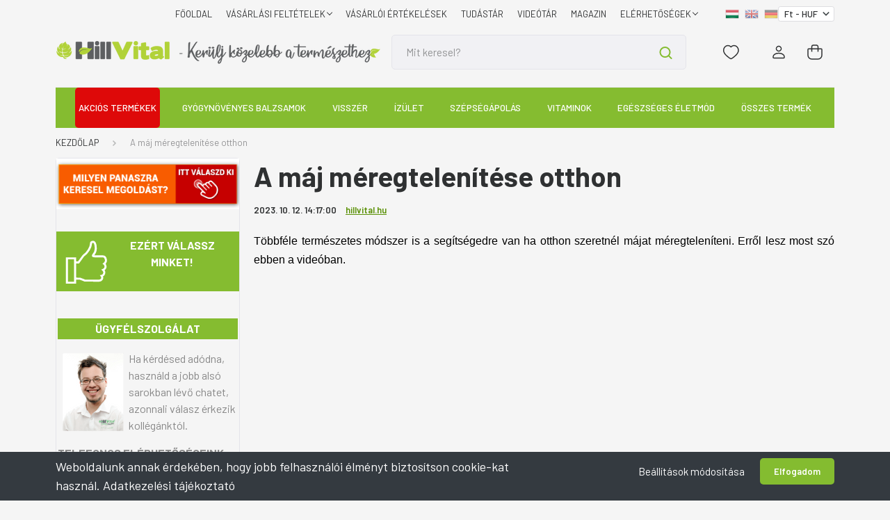

--- FILE ---
content_type: text/html; charset=UTF-8
request_url: https://hillvital.hu/maj-meregtelenitese-akar-otthon
body_size: 52544
content:
<!DOCTYPE html>
<html lang="hu" dir="ltr">
<head>
    <title>A máj méregtelenítése otthon | HillVital</title>
    <meta charset="utf-8">
    <meta name="description" content="A máj méregtelenítése otthon | HillVital - A HillVital prémium minőségű gyógynövényes készítményeket fejleszt, magas hatóanyag tartalommal, mellékhatások és mesterséges összetevők nélkül">
    <meta name="robots" content="index, follow">
    <meta property="og:title" content="A máj méregtelenítése otthon" />
    <meta property="og:type" content="article" />
    <meta property="og:url" content="https://hillvital.hu/maj-meregtelenitese-akar-otthon" />
    <meta property="og:image" content="https://globalpartners.cdn.shoprenter.hu/custom/globalpartners/image/cache/w1012h530/blog19/Maj-meregtelenitese-otthon.jpg.webp?lastmod=0.1768979809" />
    <meta property="og:description" content="T&ouml;bbf&eacute;le term&eacute;szetes m&oacute;dszer is a seg&iacute;ts&eacute;gedre van ha otthon szeretn&eacute;l m&aacute;jat m&eacute;regtelen&iacute;teni. Erről lesz most sz&oacute; ebben a vide&oacute;ban.&nbsp;" />
    <link href="https://globalpartners.cdn.shoprenter.hu/custom/globalpartners/image/data/favicon.gif?lastmod=1470739677.1768979809" rel="icon" />
    <link href="https://globalpartners.cdn.shoprenter.hu/custom/globalpartners/image/data/favicon.gif?lastmod=1470739677.1768979809" rel="apple-touch-icon" />
    <base href="https://hillvital.hu:443" />
    <meta name="google-site-verification" content="FyZXXCTCp3pEF1SJnfGAtmV58iD4gC1tRGMWuEs2XmI" />
<meta name="p:domain_verify" content="1b5259762dc5781a99821b356407ccb7"/>
<!--
<link rel="stylesheet" href="https://use.fontawesome.com/releases/v5.0.10/css/all.css" integrity="sha384-+d0P83n9kaQMCwj8F4RJB66tzIwOKmrdb46+porD/OvrJ+37WqIM7UoBtwHO6Nlg" crossorigin="anonymous"> -->

<meta name="google-site-verification" content="VPy5cErItIAhrbR14Xm2xfh8Bl5h2nzrAz8rQb72xXk" />

<meta name="google-site-verification" content="8vOr2I-rVm0gGexZBewVfYMZtNtphZXZxJF6BPsbS_U" />

    <meta name="viewport" content="width=device-width, initial-scale=1, maximum-scale=1, user-scalable=0">
            <link href="https://hillvital.hu/maj-meregtelenitese-akar-otthon" rel="canonical">
    <!--sphider_noindex-->
            
                    
                <link rel="preconnect" href="https://fonts.gstatic.com" />
    <link rel="preload" as="style" href="https://fonts.googleapis.com/css2?family=Barlow:ital,wght@0,300;0,400;0,500;0,600;0,700;1,300;1,400;1,500;1,600;1,700&display=swap" />
    <link rel="stylesheet" href="https://fonts.googleapis.com/css2?family=Barlow:ital,wght@0,300;0,400;0,500;0,600;0,700;1,300;1,400;1,500;1,600;1,700&display=swap" media="print" onload="this.media='all'" />
    <noscript>
        <link rel="stylesheet" href="https://fonts.googleapis.com/css2?family=Barlow:ital,wght@0,300;0,400;0,500;0,600;0,700;1,300;1,400;1,500;1,600;1,700&display=swap" />
    </noscript>
    <link href="https://cdnjs.cloudflare.com/ajax/libs/fancybox/3.5.7/jquery.fancybox.min.css" rel="stylesheet" media="print" onload="this.media='all'"/>

            <link rel="stylesheet" href="https://globalpartners.cdn.shoprenter.hu/custom/globalpartners/catalog/view/theme/madrid_1/style/1767723329.1689691390.1769072809.1768480910.css?v=null.1768979809" media="screen">
            <link rel="stylesheet" href="https://globalpartners.cdn.shoprenter.hu/custom/globalpartners/catalog/view/theme/madrid_1/stylesheet/stylesheet.css?v=1768480910" media="screen">
        <script>
        window.nonProductQuality = 80;
    </script>
    <script src="https://globalpartners.cdn.shoprenter.hu/catalog/view/javascript/jquery/jquery-1.10.2.min.js?v=1484139539"></script>

            
    
    <!-- Header JavaScript codes -->
            <script src="https://globalpartners.cdn.shoprenter.hu/web/compiled/js/countdown.js?v=1769069092"></script>
                    <script src="https://globalpartners.cdn.shoprenter.hu/web/compiled/js/base.js?v=1769069092"></script>
                    <script src="https://globalpartners.cdn.shoprenter.hu/web/compiled/js/before_starter2_head.js?v=1769069092"></script>
                    <script src="https://globalpartners.cdn.shoprenter.hu/web/compiled/js/before_starter2_productpage.js?v=1769069092"></script>
                    <script src="https://globalpartners.cdn.shoprenter.hu/web/compiled/js/nanobar.js?v=1769069092"></script>
                    <!-- Header jQuery onLoad scripts -->
    <script>window.countdownFormat='%D:%H:%M:%S';var BASEURL='https://hillvital.hu';Currency={"symbol_left":"","symbol_right":" Ft","decimal_place":0,"decimal_point":",","thousand_point":".","currency":"HUF","value":1};function setAutoHelpTitles(){$('.autohelp[title]').each(function(){if(!$(this).parents('.aurora-scroll-mode').length){$(this).attr('rel',$(this).attr('title'));$(this).removeAttr('title');$(this).qtip({content:{text:$(this).attr('rel')},hide:{fixed:true},position:{corner:{target:'topMiddle',tooltip:'bottomMiddle'},adjust:{screen:true}},style:{border:{color:'#cccccc'},background:'#ffffff',width:250}});}});}
$(document).ready(function(){setAutoHelpTitles();});$(window).load(function(){});</script><script src="https://globalpartners.cdn.shoprenter.hu/web/compiled/js/vue/manifest.bundle.js?v=1769069090"></script><script>var ShopRenter=ShopRenter||{};ShopRenter.onCartUpdate=function(callable){document.addEventListener('cartChanged',callable)};ShopRenter.onItemAdd=function(callable){document.addEventListener('AddToCart',callable)};ShopRenter.onItemDelete=function(callable){document.addEventListener('deleteCart',callable)};ShopRenter.onSearchResultViewed=function(callable){document.addEventListener('AuroraSearchResultViewed',callable)};ShopRenter.onSubscribedForNewsletter=function(callable){document.addEventListener('AuroraSubscribedForNewsletter',callable)};ShopRenter.onCheckoutInitiated=function(callable){document.addEventListener('AuroraCheckoutInitiated',callable)};ShopRenter.onCheckoutShippingInfoAdded=function(callable){document.addEventListener('AuroraCheckoutShippingInfoAdded',callable)};ShopRenter.onCheckoutPaymentInfoAdded=function(callable){document.addEventListener('AuroraCheckoutPaymentInfoAdded',callable)};ShopRenter.onCheckoutOrderConfirmed=function(callable){document.addEventListener('AuroraCheckoutOrderConfirmed',callable)};ShopRenter.onCheckoutOrderPaid=function(callable){document.addEventListener('AuroraOrderPaid',callable)};ShopRenter.onCheckoutOrderPaidUnsuccessful=function(callable){document.addEventListener('AuroraOrderPaidUnsuccessful',callable)};ShopRenter.onProductPageViewed=function(callable){document.addEventListener('AuroraProductPageViewed',callable)};ShopRenter.onMarketingConsentChanged=function(callable){document.addEventListener('AuroraMarketingConsentChanged',callable)};ShopRenter.onCustomerRegistered=function(callable){document.addEventListener('AuroraCustomerRegistered',callable)};ShopRenter.onCustomerLoggedIn=function(callable){document.addEventListener('AuroraCustomerLoggedIn',callable)};ShopRenter.onCustomerUpdated=function(callable){document.addEventListener('AuroraCustomerUpdated',callable)};ShopRenter.onCartPageViewed=function(callable){document.addEventListener('AuroraCartPageViewed',callable)};ShopRenter.customer={"userId":0,"userClientIP":"3.145.141.155","userGroupId":8,"customerGroupTaxMode":"gross","customerGroupPriceMode":"only_gross","email":"","phoneNumber":"","name":{"firstName":"","lastName":""}};ShopRenter.theme={"name":"hillvital-madrid","family":"madrid","parent":""};ShopRenter.shop={"name":"globalpartners","locale":"hu","currency":{"code":"HUF","rate":1},"domain":"globalpartners.myshoprenter.hu"};ShopRenter.page={"route":"information\/information","queryString":"maj-meregtelenitese-akar-otthon"};ShopRenter.formSubmit=function(form,callback){callback();};let loadedAsyncScriptCount=0;function asyncScriptLoaded(position){loadedAsyncScriptCount++;if(position==='body'){if(document.querySelectorAll('.async-script-tag').length===loadedAsyncScriptCount){if(/complete|interactive|loaded/.test(document.readyState)){document.dispatchEvent(new CustomEvent('asyncScriptsLoaded',{}));}else{document.addEventListener('DOMContentLoaded',()=>{document.dispatchEvent(new CustomEvent('asyncScriptsLoaded',{}));});}}}}</script><script type="text/javascript"async class="async-script-tag"onload="asyncScriptLoaded('header')"src="https://static2.rapidsearch.dev/resultpage.js?shop=globalpartners.shoprenter.hu"></script><script type="text/javascript"src="https://globalpartners.cdn.shoprenter.hu/web/compiled/js/vue/customerEventDispatcher.bundle.js?v=1769069090"></script><!--Custom header scripts--><script>(function(w,d,s,l,i){w[l]=w[l]||[];w[l].push({'gtm.start':new Date().getTime(),event:'gtm.js'});var f=d.getElementsByTagName(s)[0],j=d.createElement(s),dl=l!='dataLayer'?'&l='+l:'';j.async=true;j.src='https://www.googletagmanager.com/gtm.js?id='+i+dl;f.parentNode.insertBefore(j,f);})(window,document,'script','dataLayer','GTM-MZKPT49');</script><script type="text/javascript">(function(c,l,a,r,i,t,y){c[a]=c[a]||function(){(c[a].q=c[a].q||[]).push(arguments)};t=l.createElement(r);t.async=1;t.src="https://www.clarity.ms/tag/"+i;y=l.getElementsByTagName(r)[0];y.parentNode.insertBefore(t,y);})(window,document,"clarity","script","bf8vlayzc7");</script><script type="text/javascript">function getCookie(cname){var name=cname+"=";var decodedCookie=decodeURIComponent(document.cookie);var ca=decodedCookie.split(';');for(var i=0;i<ca.length;i++){var c=ca[i];while(c.charAt(0)==' '){c=c.substring(1);}
if(c.indexOf(name)==0){return c.substring(name.length,c.length);}}
return"";}
$(document).ready(function(){var checkoutUrl=window.location.hash.substr(1);if(checkoutUrl=="/shippingmethod/"||checkoutUrl=="/paymentmethod/"){$(".checkout-footer-wrapper").remove();}
console.log('shipping method: '+selectedShippingMethod);$(window).on('hashchange',function(e){console.log('shipping method: '+selectedShippingMethod);if(checkoutUrl=="/shippingmethod/"){if(typeof selectedShippingMethod==='undefined'||selectedShippingMethod==''){$('document').ready(function(){setTimeout(function(){$("#26 input").click();},2000);});}}});if(checkoutUrl=="/shippingmethod/"){if(typeof selectedShippingMethod==='undefined'||selectedShippingMethod==''){$('document').ready(function(){setTimeout(function(){$("#26 input").click();},2000);});}}
console.log('shipping method: '+selectedShippingMethod);MutationObserver=window.MutationObserver||window.WebKitMutationObserver;var cartobserver=new MutationObserver(function(mutations,observer){checkoutUrl=window.location.hash.substr(1);var checkExist=setInterval(function(){if($('.checkout-footer-wrapper').length){if(checkoutUrl=="/shippingmethod/"||checkoutUrl=="/paymentmethod/"){$(".checkout-footer-wrapper").remove();}
if(checkoutUrl=="/customerdata/"){if($(".checkout-arrow").length==0){$(".checkout-faq-button").css("font-weight","bold");$(".checkout-faq-button").css("font-size","1rem");}
clearInterval(checkExist);$("body").append(" <style>  .checkout-arrow{    margin-top:-2rem;    } @media screen and (max-width: 480px) {     .checkout-arrow{    margin-top:-8rem;    }    .checkout-footer-wrapper{    text-align:center;    }} </style>  ");}}},500);});if($(".step-container").length==1){cartobserver.observe(document.querySelector(".step-container"),{subtree:true,attributes:true,childList:true});}
var selectedLang=ShopRenter.shop.locale;var lang={hu:{shippingTime:'3-5 munkanap'},en:{shippingTime:'3-5 workdays'},de:{shippingTime:'3-5 arbeitstag'},};var originalText="";if(originalText==""){originalText=$(".ac-test-expected-delivery-time strong").html();}
if($(".sr-country-select-inline").val()=="97"){$(".ac-test-expected-delivery-time strong").html(originalText);}else{$(".ac-test-expected-delivery-time strong").html(lang[selectedLang].shippingTime);}
$(".sr-country-select-inline").on("change",function(){if($(".sr-country-select-inline").val()=="97"){$(".ac-test-expected-delivery-time strong").html(originalText);}else{$(".ac-test-expected-delivery-time strong").html(lang[selectedLang].shippingTime);}});var pagename=document.URL;if(pagename.includes("https://webshop.hillvital.hu/index.php?route=checkout/success")||pagename.includes("https://hillvital.hu/index.php?route=checkout/success")){$(".header-middle-right").css("display","none");if($('.atiranyitas_szoveg').length){$(".sr-thankyou-messages").css("display","none");$(".confirm-after-next-button span").innerHTML="TOVÁBB A KÁRTYÁS FIZETÉSHEZ >";$(".confirm-after-next-button").css("background","#f85c00");}else{}}
if(pagename.includes("/cart")){var script=document.createElement('script');script.type='text/javascript';script.src='https://paulwolfdesign.com/save-cart-multilang.js';document.head.appendChild(script);}
$('<style type="text/css">.sr-cart-table {display:none;}</style>').appendTo($('head'));});</script><script>!function(w,d,t){w.TiktokAnalyticsObject=t;var ttq=w[t]=w[t]||[];ttq.methods=["page","track","identify","instances","debug","on","off","once","ready","alias","group","enableCookie","disableCookie"],ttq.setAndDefer=function(t,e){t[e]=function(){t.push([e].concat(Array.prototype.slice.call(arguments,0)))}};for(var i=0;i<ttq.methods.length;i++)ttq.setAndDefer(ttq,ttq.methods[i]);ttq.instance=function(t){for(var e=ttq._i[t]||[],n=0;n<ttq.methods.length;n++)ttq.setAndDefer(e,ttq.methods[n]);return e},ttq.load=function(e,n){var i="https://analytics.tiktok.com/i18n/pixel/events.js";ttq._i=ttq._i||{},ttq._i[e]=[],ttq._i[e]._u=i,ttq._t=ttq._t||{},ttq._t[e]=+new Date,ttq._o=ttq._o||{},ttq._o[e]=n||{};n=document.createElement("script");n.type="text/javascript",n.async=!0,n.src=i+"?sdkid="+e+"&lib="+t;e=document.getElementsByTagName("script")[0];e.parentNode.insertBefore(n,e)};ttq.load('CJE8MABC77UEOD738T5G');ttq.page();}(window,document,'ttq');</script>                <script>window["bp"]=window["bp"]||function(){(window["bp"].q=window["bp"].q||[]).push(arguments);};window["bp"].l=1*new Date();scriptElement=document.createElement("script");firstScript=document.getElementsByTagName("script")[0];scriptElement.async=true;scriptElement.src='https://pixel.barion.com/bp.js';firstScript.parentNode.insertBefore(scriptElement,firstScript);window['barion_pixel_id']='BP-fdhcXaPPG8-6D';bp('init','addBarionPixelId','BP-fdhcXaPPG8-6D');</script><noscript>
    <img height="1" width="1" style="display:none" alt="Barion Pixel" src="https://pixel.barion.com/a.gif?ba_pixel_id='BP-fdhcXaPPG8-6D'&ev=contentView&noscript=1">
</noscript>

                                <script type="text/javascript" src="https://globalpartners.cdn.shoprenter.hu/web/compiled/js/vue/TikTokClickIdListener.bundle.js?v=1769069090"></script>

            <script>window.dataLayer=window.dataLayer||[];function gtag(){dataLayer.push(arguments)};var ShopRenter=ShopRenter||{};ShopRenter.config=ShopRenter.config||{};ShopRenter.config.googleConsentModeDefaultValue="granted";</script>                        <script type="text/javascript" src="https://globalpartners.cdn.shoprenter.hu/web/compiled/js/vue/googleConsentMode.bundle.js?v=1769069090"></script>

            <!-- Facebook Pixel Code -->
<script>
      // Cookie érték kinyerése
function getCookie(name) {
  var value = "; " + document.cookie;
  var parts = value.split("; " + name + "=");
  if (parts.length === 2) return parts.pop().split(";").shift();
  return null;
}

// fbc cookie értékének lekérése
var fbc = getCookie('_fbc');
var fbp = getCookie('_fbp');
    
// PageView esemény küldése fbc paraméterrel
var pageViewParams = {};
if (fbc) {
  pageViewParams.fbc = fbc;
}
if (fbp) {
  pageViewParams.fbp = fbp;
}          
!function(f,b,e,v,n,t,s)
{if(f.fbq)return;n=f.fbq=function(){n.callMethod?
n.callMethod.apply(n,arguments):n.queue.push(arguments)};
if(!f._fbq)f._fbq=n;n.push=n;n.loaded=!0;n.version='2.0';
n.queue=[];t=b.createElement(e);t.async=!0;
t.src=v;s=b.getElementsByTagName(e)[0];
s.parentNode.insertBefore(t,s)}(window, document,'script',
'https://connect.facebook.net/en_US/fbevents.js');
fbq('init', '2641661189272898',{user_data:{'fbc':fbc,'fbp':fbp}});


           
         if (window.location.href.indexOf("checkout") > -1) { 
            window.addEventListener('load', function () {
		var fbpItems = [];
            fbpItems['content_ids']=[];
            fbpItems['contents']=[];
            fbpItems['content_type']='product';
            fbpItems['value']= Math.round(parseFloat(document.aurora.initialState.cart.totalSubShippingPayment));
                fbpItems['currency']="HUF";
                fbpItems['num_items']=document.aurora.initialState.cart.items.length;
          
 
    for ( var i in document.aurora.initialState.cart.items) {
        var fbpProd = document.aurora.initialState.cart.items[i];
        var fbpId= fbpProd.productId;
        var fbpItem = {
            id: fbpProd.productId,
            price: Math.round(parseFloat(fbpProd.priceNumber)),
            quantity: fbpProd.quantity
        };
        fbpItems['content_ids'].push(fbpId);
        	 fbpItems['contents'].push(fbpItem);
             //fbpItems.push(fbpItem); 
       
    }
	   
            
            fbq('track', 'CheckoutInititated', fbpItems);
            });
            }
            
            
          
            
         
        
  

  
fbq('track', 'PageView');
     
    
document.addEventListener('AuroraAddedToCart', function(auroraEvent) {
    var fbpId = [];
    var fbpValue = 0;
    var fbpCurrency = '';

    auroraEvent.detail.products.forEach(function(item) {
        fbpValue += parseFloat(item.grossUnitPrice) * item.quantity;
        fbpId.push(item.id);
        fbpCurrency = item.currency;
    });


    fbq('track', 'AddToCart', {
        content_ids: fbpId,
        content_type: 'product',
        value: fbpValue,
        currency: fbpCurrency
    }, {
        eventID: auroraEvent.detail.event.id
    });
})
window.addEventListener('AuroraMarketingCookie.Changed', function(event) {
            let consentStatus = event.detail.isAccepted ? 'grant' : 'revoke';
            if (typeof fbq === 'function') {
                fbq('consent', consentStatus);
            }
        });
</script>
<noscript><img height="1" width="1" style="display:none"
src="https://www.facebook.com/tr?id=2641661189272898&ev=PageView&noscript=1";
/></noscript>
<!-- End Facebook Pixel Code -->
            <!-- Google Tag Manager -->
<script>(function(w,d,s,l,i){w[l]=w[l]||[];w[l].push({'gtm.start':
new Date().getTime(),event:'gtm.js'});var f=d.getElementsByTagName(s)[0],
j=d.createElement(s),dl=l!='dataLayer'?'&l='+l:'';j.async=true;j.src=
'https://www.googletagmanager.com/gtm.js?id='+i+dl;f.parentNode.insertBefore(j,f);
})(window,document,'script','dataLayer','GTM-MZKPT49');</script>
<!-- End Google Tag Manager -->
            <!-- Global site tag (gtag.js) - Google Ads -->
<script async src="https://www.googletagmanager.com/gtag/js?id=AW-993591096"></script>
<script>
  window.dataLayer = window.dataLayer || [];
  function gtag(){dataLayer.push(arguments);}
  gtag('js', new Date());

  gtag('config', 'AW-993591096');
    gtag('config', 'AW-10879935033');
</script>



<script>
  gtag('event', 'page_view', {
    'send_to': 'AW-993591096',
    'value': 'replace with value',
    'items': [{
      'id': 'replace with value',
      'google_business_vertical': 'retail'
    }, {
      'id': 'replace with value',
      'location_id': 'replace with value',
      'google_business_vertical': 'custom'
    }]
  });
</script>

<script>
  gtag('event', 'page_view', {
    'send_to': 'AW-10879935033',
    'value': 'replace with value',
    'items': [{
      'id': 'replace with value',
      'google_business_vertical': 'retail'
    }, {
      'id': 'replace with value',
      'location_id': 'replace with value',
      'google_business_vertical': 'custom'
    }]
  });
</script>





<script>
/*  window.dataLayer = window.dataLayer || [];
  function gtag(){dataLayer.push(arguments);}  
  gtag('event', 'page_view', {
    'send_to': 'AW-993591096',
    'value': 'replace with value',
    'items': [{
      'id': 'replace with value',
      'google_business_vertical': 'retail'
    }, {
      'id': 'replace with value',
      'location_id': 'replace with value',
      'google_business_vertical': 'custom'
    }]
  });*/
</script>
            
                <!--Global site tag(gtag.js)--><script async src="https://www.googletagmanager.com/gtag/js?id=G-NPNG219VDG"></script><script>window.dataLayer=window.dataLayer||[];function gtag(){dataLayer.push(arguments);}
gtag('js',new Date());gtag('config','G-NPNG219VDG');gtag('config','AW-993591096',{"allow_enhanced_conversions":true});</script>                                <script type="text/javascript" src="https://globalpartners.cdn.shoprenter.hu/web/compiled/js/vue/GA4EventSender.bundle.js?v=1769069090"></script>

    
    
</head>

    
<body id="body" class="page-body informationid_8841 information-page-body show-quantity-in-module show-quantity-in-category madrid_1-body desktop-device-body horizontal-category-menu " role="document">
	<!-- Google Tag Manager (noscript) -->
<noscript><iframe src="https://www.googletagmanager.com/ns.html?id=GTM-MZKPT49"
height="0" width="0" style="display:none;visibility:hidden"></iframe></noscript>
<!-- End Google Tag Manager (noscript) -->
<script>ShopRenter.theme.breakpoints={'xs':0,'sm':576,'md':768,'lg':992,'xl':1200,'xxl':1400}</script><!--Google Tag Manager(noscript)--><!--Google<!--End Google Tag Manager(noscript)--><div id="fb-root"></div><script>(function(d,s,id){var js,fjs=d.getElementsByTagName(s)[0];if(d.getElementById(id))return;js=d.createElement(s);js.id=id;js.src="//connect.facebook.net/hu_HU/sdk/xfbml.customerchat.js#xfbml=1&version=v2.12&autoLogAppEvents=1";fjs.parentNode.insertBefore(js,fjs);}(document,"script","facebook-jssdk"));</script><!--Criteo--><script>window.addEventListener('load',function(){var deviceType=/iPad/.test(navigator.userAgent)?"t":/Mobile|iP(hone|od)|Android|BlackBerry|IEMobile|Silk/.test(navigator.userAgent)?"m":"d";window.criteo_q=window.criteo_q||[];window.criteo_q.push({event:"setAccount",account:70123},{event:"setEmail",email:""},{event:"setSiteType",type:deviceType});var crto_pageType=ShopRenter.page.route;var crto_eventType="";switch(crto_pageType){case"":window.criteo_q.push({event:"viewHome"});break;case"product/list":crto_eventType="viewList";break;case"product/product":window.criteo_q.push({event:"viewItem",item:ShopRenter.product.sku});break;case"cart":crto_eventType="viewBasket";$.ajax({type:'GET',url:'/cart.json',success:function(res){var critItems=[];for(var i in res.items){var prod=res.items[i];var critItem={id:prod.sku,price:Math.round(parseFloat(prod.price)),quantity:prod.quantity};critItems.push(critItem);}
window.criteo_q.push({event:"viewBasket",item:critItems});},error:function(request,status,error){console.log(request.responseText);}});break;case"checkout/success":var orderedItems=[];for(var j in ShopRenter.lastOrder.products){var prod1=ShopRenter.lastOrder.products[j];var vatrate=parseFloat(prod1.unitPrice)+parseFloat(prod1.vatRate*prod1.unitPrice / 100);var gross=Math.round(vatrate);var orderedItem={id:prod1.sku,price:gross,quantity:prod1.quantity};orderedItems.push(orderedItem);}
window.criteo_q.push({event:"trackTransaction",id:ShopRenter.lastOrder.id,item:orderedItems});break;default:console.log("page unknown");}});</script><!--END Criteo--><script type="text/javascript"src="https://platform-api.sharethis.com/js/sharethis.js#property=672b17a310ca00001277af6f&product=sop&source=platform"async="async"></script><!--Yandex.Metrika counter--><script type="text/javascript">(function(m,e,t,r,i,k,a){m[i]=m[i]||function(){(m[i].a=m[i].a||[]).push(arguments)};m[i].l=1*new Date();for(var j=0;j<document.scripts.length;j++){if(document.scripts[j].src===r){return;}}
k=e.createElement(t),a=e.getElementsByTagName(t)[0],k.async=1,k.src=r,a.parentNode.insertBefore(k,a)})
(window,document,"script","https://mc.yandex.ru/metrika/tag.js","ym");ym(98837367,"init",{clickmap:true,trackLinks:true,accurateTrackBounce:true,webvisor:true,ecommerce:"yandexDataLayer"});window.addEventListener('load',function(){console.log("oldal betöltés: "+ShopRenter.page.route)
window.yandexDataLayer=window.yandexDataLayer||[];var deviceType=/iPad/.test(navigator.userAgent)?"t":/Mobile|iP(hone|od)|Android|BlackBerry|IEMobile|Silk/.test(navigator.userAgent)?"m":"d";var yandex_pageType=ShopRenter.page.route;var yandex_eventType="";switch(yandex_pageType){case"":window.yandexDataLayer.push({event:"viewHome"});break;case"product/list":yandex_eventType="viewList";break;case"product/product":console.log("view product");window.yandexDataLayer.push({"ecommerce":{"currencyCode":"HUF","detail":{"products":[{"id":ShopRenter.product.id,"name":ShopRenter.product.name,"price":ShopRenter.product.price}]}}});console.log(window.yandexDataLayer);break;default:console.log("page unknown");}});ShopRenter.onItemAdd(function(e){window.yandexDataLayer.push({"ecommerce":{"currencyCode":"HUF","add":{"products":[{"id":e.detail.product.id,"name":e.detail.product.name,"price":e.detail.product.price,"quantity":e.detail.product.quantity}]}}});});ShopRenter.onCheckoutInitiated(function(e){console.log("CHECKOUT INITIALIZED");console.log(e.detail.event.id);ym(98837367,'reachGoal','checkoutPersonalData');});ShopRenter.onCheckoutShippingInfoAdded(function(e){console.log("onCheckoutShippingInfoAdded");ym(98837367,'reachGoal','checkoutShippingData');});ShopRenter.onCheckoutPaymentInfoAdded(function(e){console.log("onCheckoutPaymentInfoAdded");ym(98837367,'reachGoal','checkoutPaymentData');});ShopRenter.onCheckoutOrderConfirmed(function(e){console.log("onCheckoutOrderConfirmed");ym(98837367,'reachGoal','checkoutConfirmedData');});ShopRenter.onCheckoutOrderPaid(function(e){console.log("onCheckoutOrderPaid");ym(98837367,'reachGoal','onCheckoutOrderPaidData');var orderedItems=[];for(var j in ShopRenter.lastOrder.products){var prod1=ShopRenter.lastOrder.products[j];var vatrate=parseFloat(prod1.unitPrice)+parseFloat(prod1.vatRate*prod1.unitPrice / 100);var gross=Math.round(vatrate);var orderedItem={id:prod1.sku,name:prod1.name,price:gross,quantity:prod1.quantity};orderedItems.push(orderedItem);}
window.yandexDataLayer.push({'ecommerce':{"currencyCode":"HUF",'purchase':{'actionField':{'id':e.detail.order.id,revenue:e.detail.order.total},"products":[orderedItems]}}});});</script><noscript><div><img src="https://mc.yandex.ru/watch/98837367"style="position:absolute; left:-9999px;"alt=""/></div></noscript><!--/Yandex.Metrika counter--><!--/sphider_noindex-->
<!--sphider_noindex-->
                    

<!-- cached -->    <div class="nanobar-cookie-cog d-flex-center rounded js-hidden-nanobar-button">
        <svg width="20" height="20" viewBox="0 0 20 20" fill="none" xmlns="http://www.w3.org/2000/svg">
    <path d="M18.0781 10C18.0781 8.75521 18.849 7.77083 20 7.09375C19.7917 6.40104 19.5156 5.72917 19.1771 5.10417C17.8802 5.44271 16.8333 4.9375 15.9479 4.05208C15.0677 3.17187 14.7969 2.11979 15.1354 0.822917C14.5104 0.484375 13.8437 0.208333 13.1458 0C12.4687 1.15625 11.25 1.92187 10 1.92187C8.75521 1.92187 7.53125 1.15625 6.85417 0C6.15625 0.208333 5.48958 0.484375 4.86458 0.822917C5.20312 2.11979 4.93229 3.16667 4.05208 4.05208C3.17187 4.93229 2.11979 5.44271 0.828125 5.10417C0.484375 5.72917 0.208333 6.39583 0 7.09375C1.15625 7.77083 1.92708 8.75521 1.92708 10C1.92708 11.2448 1.15625 12.4687 0 13.1458C0.208333 13.8437 0.484375 14.5104 0.822917 15.1354C2.11979 14.7969 3.16667 15.0677 4.04687 15.9479C4.93229 16.8281 5.19792 17.8802 4.85937 19.1771C5.48958 19.5156 6.15104 19.7917 6.84896 20C7.52604 18.8437 8.75 18.0781 9.99479 18.0781C11.2396 18.0781 12.4635 18.8437 13.1406 20C13.8385 19.7917 14.5052 19.5156 15.1302 19.1771C14.7917 17.8802 15.0625 16.8333 15.9427 15.9479C16.8229 15.0677 17.875 14.5573 19.1719 14.8958C19.5104 14.2656 19.7865 13.599 19.9948 12.9062C18.8437 12.2292 18.0781 11.2448 18.0781 10ZM10 15.1198C7.17708 15.1198 4.88021 12.8281 4.88021 10C4.88021 7.17187 7.17187 4.88021 10 4.88021C12.8281 4.88021 15.1198 7.17187 15.1198 10C15.1198 12.8281 12.8281 15.1198 10 15.1198Z" fill="currentColor"/>
</svg>

    </div>
<div class="Fixed nanobar bg-dark js-nanobar-first-login">
    <div class="container nanobar-container">
        <div class="row flex-column flex-sm-row">
            <div class="col-12 col-sm-6 col-lg-8 nanobar-text-cookies align-self-center text-sm-left">
                <span style="font-size:18px;">Weboldalunk annak érdekében, hogy jobb felhasználói élményt biztosítson cookie-kat használ. <a href="https://webshop.hillvital.hu/adatvedelmi_nyilatkozat_3" rel="noopener" tabindex="1" target="_blank">Adatkezelési tájékoztató</a></span>
            </div>
            <div class="col-12 col-sm-6 col-lg-4 nanobar-buttons m-sm-0 text-center text-sm-right">
                <a href="#" class="btn btn-link nanobar-settings-button js-nanobar-settings-button">
                    Beállítások módosítása
                </a>
                <a href="#" class="btn btn-primary nanobar-btn js-nanobar-close-cookies" data-button-save-text="Beállítások mentése">
                    Elfogadom
                </a>
            </div>
        </div>
        <div class="nanobar-cookies js-nanobar-cookies flex-column flex-sm-row text-left pt-3 mt-3" style="display: none;">
            <div class="form-check pt-2 pb-2 pr-2 mb-0">
                <input class="form-check-input" type="checkbox" name="required_cookies" disabled checked />
                <label class="form-check-label">
                    Szükséges cookie-k
                    <div class="cookies-help-text text-muted">
                        Ezek a cookie-k segítenek abban, hogy a webáruház használható és működőképes legyen.
                    </div>
                </label>
            </div>
            <div class="form-check pt-2 pb-2 pr-2 mb-0">
                <input class="form-check-input js-nanobar-marketing-cookies" type="checkbox" name="marketing_cookies"
                         checked />
                <label class="form-check-label">
                    Marketing cookie-k
                    <div class="cookies-help-text text-muted">
                        Ezeket a cookie-k segítenek abban, hogy az Ön érdeklődési körének megfelelő reklámokat és termékeket jelenítsük meg a webáruházban.
                    </div>
                </label>
            </div>
        </div>
    </div>
</div>

<script>
    (function ($) {
        $(document).ready(function () {
            new AuroraNanobar.FirstLogNanobarCheckbox(jQuery('.js-nanobar-first-login'), 'bottom');
        });
    })(jQuery);
</script>
<!-- /cached -->

                <!-- page-wrap -->

                <div class="page-wrap">
                                                

    <header class="sticky-head">
        <div class="sticky-head-inner">
                    <div class="header-top-line">
                <div class="container">
                    <div class="header-top d-flex justify-content-end">
                        <!-- cached -->
    <ul class="nav headermenu-list">
                    <li class="nav-item">
                <a href="https://hillvital.hu"
                   target="_self"
                   class="nav-link "
                    title="FŐOLDAL"
                >
                    FŐOLDAL
                </a>
                            </li>
                    <li class="nav-item dropdown">
                <a href="https://hillvital.hu/vasarlasi_feltetelek_5"
                   target="_self"
                   class="nav-link  dropdown-toggle"
                    title="Vásárlási feltételek"
                >
                    Vásárlási feltételek
                </a>
                                    <ul class="dropdown-hover-menu">
                                                    <li class="dropdown-item">
                                <a href="https://hillvital.hu/fizetes-5596" title="FIZETÉS" target="_self">
                                    FIZETÉS
                                </a>
                            </li>
                                                    <li class="dropdown-item">
                                <a href="https://hillvital.hu/szallitas-5597" title="SZÁLLÍTÁS" target="_self">
                                    SZÁLLÍTÁS
                                </a>
                            </li>
                                                    <li class="dropdown-item">
                                <a href="https://hillvital.hu/garancia" title="Garanciával kapcsolatos kérdések" target="_self">
                                    Garanciával kapcsolatos kérdések
                                </a>
                            </li>
                                            </ul>
                            </li>
                    <li class="nav-item">
                <a href="https://hillvital.hu/hillvital-velemenyek"
                   target="_self"
                   class="nav-link "
                    title="VÁSÁRLÓI ÉRTÉKELÉSEK"
                >
                    VÁSÁRLÓI ÉRTÉKELÉSEK
                </a>
                            </li>
                    <li class="nav-item">
                <a href="https://webshop.hillvital.hu/hillvital_blog"
                   target="_self"
                   class="nav-link "
                    title="TUDÁSTÁR"
                >
                    TUDÁSTÁR
                </a>
                            </li>
                    <li class="nav-item">
                <a href="https://hillvital.hu/szakertoi-videotar"
                   target="_self"
                   class="nav-link "
                    title="VIDEÓTÁR"
                >
                    VIDEÓTÁR
                </a>
                            </li>
                    <li class="nav-item">
                <a href="https://hillvital.hu/custom/globalpartners/image/data/Katalogus/2025/katalogus-2025-02-web_compressed.pdf"
                   target="_blank"
                   class="nav-link "
                    title="MAGAZIN"
                >
                    MAGAZIN
                </a>
                            </li>
                    <li class="nav-item dropdown">
                <a href="https://hillvital.hu/index.php?route=information/contact"
                   target="_self"
                   class="nav-link  dropdown-toggle"
                    title="Elérhetőségek"
                >
                    Elérhetőségek
                </a>
                                    <ul class="dropdown-hover-menu">
                                                    <li class="dropdown-item">
                                <a href="https://hillvital.hu/rolunk_4" title="Rólunk" target="_self">
                                    Rólunk
                                </a>
                            </li>
                                                    <li class="dropdown-item">
                                <a href="https://hillvital.hu/index.php?route=information/contact" title="KAPCSOLAT" target="_self">
                                    KAPCSOLAT
                                </a>
                            </li>
                                            </ul>
                            </li>
            </ul>
    <!-- /cached -->
                        <!-- cached -->


                    
        <div id="languageselect" class="module content-module header-position hide-top languageselect-module" >
                                    <div class="module-body">
            <img src="https://hillvital.hu/custom/globalpartners/image/data/hvt_new%20logo.png" style="display:none" />
            <form action="/" method="post" enctype="multipart/form-data" id="language-form">
            <div class="d-flex justify-content-lg-between language-items-row">
                                                            <div class="language-icon active cursor-pointer language-data" data-langcode="hu">
                    <img class="language-change" src="https://globalpartners.cdn.shoprenter.hu/catalog/view/theme/default/image/flags/HU.png?v=null.1768979809" alt="Hungarian" style="width: 24px; height: 24px;"/>
                </div>
                                <div class="language-icon cursor-pointer language-data" data-langcode="en">
                    <img class="language-change" src="https://globalpartners.cdn.shoprenter.hu/catalog/view/theme/default/image/flags/EN.png?v=null.1768979809" alt="English" style="width: 24px; height: 24px;"/>
                </div>
                                <div class="language-icon cursor-pointer language-data" data-langcode="de">
                    <img class="language-change" src="https://globalpartners.cdn.shoprenter.hu/catalog/view/theme/default/image/flags/DE.png?v=null.1768979809" alt="German" style="width: 24px; height: 24px;"/>
                </div>
                                <input type="hidden" value="" name="language_code"/>
                        </div>
            <script>$(window).load(function(){$('.language-change').one('click',function(){var language_code=$(this).parent('.language-data').data('langcode');$('input[name="language_code"]').attr('value',language_code);$('#language-form').submit();});});</script>        </form>
            </div>
                                </div>
    
    <!-- /cached -->
                        <!-- cached -->


                    
        <div id="currenciesselect" class="module content-module header-position hide-top currenciesselect-module" >
                                    <div class="module-body">
                        <form action="/" method="post" enctype="multipart/form-data">
            <select class="form-control form-control-sm currencieselect-select" name="currency_id" onchange="this.form.submit()">
                                    <option
                        value="HUF" selected="selected">
                        Ft - HUF
                    </option>
                                    <option
                        value="USD" >
                        $ - USD
                    </option>
                                    <option
                        value="EUR" >
                        € - EUR
                    </option>
                            </select>
        </form>
            </div>
                                </div>
    
    <!-- /cached -->
                    </div>
                </div>
            </div>
            <div class="header-middle-line ">
                <div class="container">
                    <div class="header-middle">
                        <nav class="navbar navbar-expand-lg">
                            <button id="js-hamburger-icon" class="d-flex d-lg-none" title="Menü">
                                <div class="hamburger-icon position-relative">
                                    <div class="hamburger-icon-line position-absolute line-1"></div>
                                    <div class="hamburger-icon-line position-absolute line-3"></div>
                                </div>
                            </button>
                                                            <!-- cached -->
    <a class="navbar-brand" href="/"><img style="border: 0; max-width: 467px;" src="https://globalpartners.cdn.shoprenter.hu/custom/globalpartners/image/cache/w467h50m00/logo/ws-logo-vertical-text-20220118-1.png?v=1716310051" title="HillVital" alt="HillVital" /></a>
<!-- /cached -->
                                
<div class="dropdown search-module d-flex">
    <div class="input-group">
        <input class="form-control disableAutocomplete" type="text" placeholder="Mit keresel?" value=""
               id="filter_keyword" 
               onclick="this.value=(this.value==this.defaultValue)?'':this.value;"/>
        <div class="input-group-append">
            <button title="Keresés" class="btn btn-link" onclick="moduleSearch();">
                <svg width="19" height="18" viewBox="0 0 19 18" fill="none" xmlns="http://www.w3.org/2000/svg">
    <path d="M17.4492 17L13.4492 13M8.47698 15.0555C4.59557 15.0555 1.44922 11.9092 1.44922 8.02776C1.44922 4.14635 4.59557 1 8.47698 1C12.3584 1 15.5047 4.14635 15.5047 8.02776C15.5047 11.9092 12.3584 15.0555 8.47698 15.0555Z" stroke="currentColor" stroke-width="2" stroke-linecap="round" stroke-linejoin="round"/>
</svg>

            </button>
        </div>
    </div>

    <input type="hidden" id="filter_description" value="0"/>
    <input type="hidden" id="search_shopname" value="globalpartners"/>
    <div id="results" class="dropdown-menu search-results p-0"></div>
</div>



                                                                                                                <div id="js-wishlist-module-wrapper">
                                <hx:include src="/_fragment?_path=_format%3Dhtml%26_locale%3Den%26_controller%3Dmodule%252Fwishlist&amp;_hash=x0l44b7U0ysh53m%2Bh9qpjXIOz8EuVuiYoe9%2BvshNM7w%3D"></hx:include>
                            </div>
                                                        <!-- cached -->
    <ul class="nav login-list">
                    <li class="nav-item">
                <a class="nav-link header-middle-right-link" href="index.php?route=account/login" title="BELÉPÉS / REGISZTRÁCIÓ">
                    <span class="header-user-icon">
                        <svg width="18" height="20" viewBox="0 0 18 20" fill="none" xmlns="http://www.w3.org/2000/svg">
    <path fill-rule="evenodd" clip-rule="evenodd" d="M11.4749 2.52513C12.8417 3.89197 12.8417 6.10804 11.4749 7.47488C10.1081 8.84172 7.89199 8.84172 6.52515 7.47488C5.15831 6.10804 5.15831 3.89197 6.52515 2.52513C7.89199 1.15829 10.1081 1.15829 11.4749 2.52513Z" stroke="currentColor" stroke-width="1.5" stroke-linecap="round" stroke-linejoin="round"/>
    <path fill-rule="evenodd" clip-rule="evenodd" d="M1 16.5V17.5C1 18.052 1.448 18.5 2 18.5H16C16.552 18.5 17 18.052 17 17.5V16.5C17 13.474 13.048 11.508 9 11.508C4.952 11.508 1 13.474 1 16.5Z" stroke="currentColor" stroke-width="1.5" stroke-linecap="round" stroke-linejoin="round"/>
</svg>

                    </span>
                </a>
            </li>
            </ul>
<!-- /cached -->
                            <div id="header-cart-wrapper">
                                <div id="js-cart">
                                    <hx:include src="/_fragment?_path=_format%3Dhtml%26_locale%3Den%26_controller%3Dmodule%252Fcart&amp;_hash=6sWArWt%2BDXoQG7mEXogMNhH1WdcXiF6Qkb8Gl7TiTfM%3D"></hx:include>
                                </div>
                            </div>
                        </nav>
                    </div>
                </div>
            </div>
            <div class="header-bottom-line d-none d-lg-block">
                <div class="container">
                    


                    
            <div id="module_category_wrapper" class="module-category-wrapper">
        <div id="category" class="module content-module header-position category-module" >
                    <div class="module-head">
                        <div class="module-head-title">Kategóriák</div>
        </div>
            <div class="module-body">
                    <div id="category-nav">
        

    <ul class="nav nav-pills category category-menu sf-menu sf-horizontal cached">
        <li id="cat_80" class="nav-item item category-list module-list parent even">
    <a href="https://hillvital.hu/akcios-csomagok-termekek" class="nav-link">
                <span>AKCIÓS TERMÉKEK</span>
    </a>
  
</li><li id="cat_87" class="nav-item item category-list module-list parent odd">
    <a href="https://hillvital.hu/gyogynovenyes-balzsamok-kremek" class="nav-link">
                <span>Gyógynövényes balzsamok</span>
    </a>
  
</li><li id="cat_385" class="nav-item item category-list module-list even">
    <a href="https://hillvital.hu/visszer-385" class="nav-link">
                <span>VISSZÉR</span>
    </a>
  
</li><li id="cat_386" class="nav-item item category-list module-list odd">
    <a href="https://hillvital.hu/izulet-386" class="nav-link">
                <span>ÍZÜLET</span>
    </a>
  
</li><li id="cat_131" class="nav-item item category-list module-list parent even">
    <a href="https://hillvital.hu/termeszetes-szepsegapolas-naturkozmetikumokkal" class="nav-link">
                <span>Szépségápolás</span>
    </a>
  
</li><li id="cat_154" class="nav-item item category-list module-list parent odd">
    <a href="https://hillvital.hu/vitaminok-154" class="nav-link">
                <span>VITAMINOK</span>
    </a>
  
</li><li id="cat_136" class="nav-item item category-list module-list parent even">
    <a href="https://hillvital.hu/egeszseges-eletmod" class="nav-link">
                <span>Egészséges életmód</span>
    </a>
  
</li><li id="cat_93" class="nav-item item category-list module-list odd">
    <a href="https://hillvital.hu/termekeink-kinalatunk" class="nav-link">
                <span>Összes termék</span>
    </a>
  
</li><li id="cat_129" class="nav-item item category-list module-list even">
    <a href="https://hillvital.hu/zoldvital" class="nav-link">
                <span>ZöldVital</span>
    </a>
  
</li><li id="cat_82" class="nav-item item category-list module-list parent odd">
    <a href="https://hillvital.hu/panaszok-betegsegek" class="nav-link">
                <span>Problémák</span>
    </a>
  
</li><li id="cat_100" class="nav-item item category-list module-list even">
    <a href="https://hillvital.hu/hillvital-gyogytea-keverekek" class="nav-link">
                <span>Gyógyteák</span>
    </a>
  
</li><li id="cat_376" class="nav-item item category-list module-list odd">
    <a href="https://hillvital.hu/sportkremek" class="nav-link">
                <span>HILLVITAL TERMÉKEK AMATŐR ÉS PROFI SPORTOLÓKNAK</span>
    </a>
  
</li><li id="cat_393" class="nav-item item category-list module-list even">
    <a href="https://hillvital.hu/tesztkategoria" class="nav-link">
                <span>TESZTKATEGÓRIA</span>
    </a>
  
</li><li id="cat_373" class="nav-item item category-list module-list odd">
    <a href="https://hillvital.hu/gyogykremek" class="nav-link">
                <span>Gyógykrémek</span>
    </a>
  
</li><li id="cat_417" class="nav-item item category-list module-list even">
    <a href="https://hillvital.hu/egresi-kata-cosmetics-417" class="nav-link">
                <span>Egresi Kata Cosmetics</span>
    </a>
  
</li><li id="cat_134" class="nav-item item category-list module-list odd">
    <a href="https://hillvital.hu/oko-tisztitoszerek-vegyszermentes-osszetetel" class="nav-link">
                <span>Tisztítószerek</span>
    </a>
  
</li><li id="cat_370" class="nav-item item category-list module-list even">
    <a href="https://hillvital.hu/upsell-370" class="nav-link">
                <span>UPSELL</span>
    </a>
  
</li>
    </ul>

    <script>$(function(){$("ul.category").superfish({animation:{opacity:'show'},popUpSelector:".children",delay:400,speed:'normal',hoverClass:'js-sf-hover',onBeforeShow:function(){}});});</script>    </div>
            </div>
                                </div>
    
            </div>
    
                </div>
            </div>
                </div>
    </header>

                            <!--/sphider_noindex-->
            <main class="has-sticky">
                        
    <div class="container">
		<!--sphider_noindex-->
                <nav aria-label="breadcrumb">
        <ol class="breadcrumb" itemscope itemtype="https://schema.org/BreadcrumbList">
                            <li class="breadcrumb-item"  itemprop="itemListElement" itemscope itemtype="https://schema.org/ListItem">
                                            <a itemprop="item" href="https://hillvital.hu">
                            <span itemprop="name">KEZDŐLAP</span>
                        </a>
                    
                    <meta itemprop="position" content="1" />
                </li>
                            <li class="breadcrumb-item active" aria-current="page" itemprop="itemListElement" itemscope itemtype="https://schema.org/ListItem">
                                            <span itemprop="name">A máj méregtelenítése otthon</span>
                    
                    <meta itemprop="position" content="2" />
                </li>
                    </ol>
    </nav>


        <div class="row">
			   			
                <aside class="col-lg-3 col-sm-12 col-xs-12 column-left order-last order-lg-first" >     <!-- cached -->


                    
            <div id="module_customcontent8_wrapper" class="module-customcontent8-wrapper">
        <div id="customcontent8" class="module content-module side-position customcontent hide-top" >
                                    <div class="module-body">
                        <p class="problem-button" style="background:#fff;"><a href="/panaszok-betegsegek">
	<img alt="Milyen panaszra keresel megoldást? ->" src="/custom/globalpartners/image/cache/w0h0q80np1/bal-oldalsav-2020/problema-valaszto-20220916-v3-1.png" style="width: 100%; max-width:368px;" /></a>
</p><!-- 7 ok gomb -->
<div class="reasons fancybox reason-link seven-reason" data-height="auto" data-src="#6-ok" data-type="inline" data-width="auto" href="javascript:;" style="
    width: 100%;
                                                                                                                                                  margin-top:2rem;
                                                                                                                                                  cursor:pointer;
">
	<div class="reasons title"><svg style="width:30%; fill:#fff;" viewbox="0 0 24 24" xmlns="http://www.w3.org/2000/svg"><path d="M22.088 10.651a2.07 2.07 0 0 0-1.937-1.636S16.2 9.015 15.96 9a5.017 5.017 0 0 0 1.242-3.168c0-2.194-.42-3.457-1.284-3.861a1.768 1.768 0 0 0-1.793.335l-.179.15v.232a7.073 7.073 0 0 1-1.174 3.496 8.993 8.993 0 0 1-2.49 2.649L7.96 12H7v-2H2v13h5v-2h1.796l2.47.966L18.19 22a2.22 2.22 0 0 0 2.045-1.166 1.755 1.755 0 0 0 .062-1.425 2.15 2.15 0 0 0 1.053-1.348 2.19 2.19 0 0 0-.262-1.713 2.253 2.253 0 0 0 .923-1.461 2.165 2.165 0 0 0-.445-1.672 2.705 2.705 0 0 0 .523-2.564zM6 22H3V11h3zm14.571-9.251l-.582.363.525.443a1.27 1.27 0 0 1 .508 1.175 1.359 1.359 0 0 1-.892 1.013l-.747.305.604.533a1.208 1.208 0 0 1 .395 1.227 1.167 1.167 0 0 1-.908.851l-.775.167.485.628a.858.858 0 0 1 .153.939 1.25 1.25 0 0 1-1.148.607h-6.646l-2.472-.966L7 20.007V13h1.473l2.448-3.395a9.933 9.933 0 0 0 2.683-2.867 8.134 8.134 0 0 0 1.328-3.772.654.654 0 0 1 .562-.089c.166.078.708.52.708 2.955a4.09 4.09 0 0 1-1.101 2.614 1.051 1.051 0 0 0-.237 1.06c.25.494.87.494 1.896.494h3.391c.524 0 .847.48.976.928a1.616 1.616 0 0 1-.556 1.821z"></path><path d="M0 0h24v24H0z" fill="none"></path></svg> EZÉRT VÁLASSZ MINKET!
	</div>
</div><!-- 7 ok gomb -->
<p> 
</p>
<div class="support-box" style="width:100%; padding: .1rem;">
	<p><span style="padding: .2rem;color:#FFFFFF;background:#85bc30;width: 100%; display: inline-block;text-align: center;"><span style="font-size:16px; font-weight:bold;"><span>ÜGYFÉLSZOLGÁLAT</span></span></span>
	</p>
	<p><span style="color: #888;"><span style=""><span style="font-size:16px;"> 
		<img alt="" src="/custom/globalpartners/image/cache/w90h120q80np1/blog13/ati/kov%C3%A1cs%20gergely%20-%20hillvital%20%C3%BCgyf%C3%A9lszolg%C3%A1lat.png?v=1690710267" style="width: 90px; height: 120px; float: left; margin-left: 6px; margin-right: 6px;" /><span style="text-align: justify;/* font-family:trebuchet ms,helvetica,sans-serif; */">Ha kérdésed adódna, használd a jobb alsó sarokban lévő chatet, azonnali válasz érkezik kollégánktól.</span></span></span></span>
	</p>
	<p style="
    margin-bottom: .5rem;
    text-transform: uppercase;
"><span style="/* font-family:trebuchet ms,helvetica,sans-serif; */"><span style="color: #888;"><span style="font-size:16px;font-weight: bold;color: #888;">Telefonos elérhetőségeink:</span></span></span>
	</p>
	<p><span style="color: #888;"><strong><span style="font-family:verdana,geneva,sans-serif;"><span style="font-size:16px;"><svg fill="none" height="24" viewbox="0 0 24 24" width="24" xmlns="http://www.w3.org/2000/svg"> <path clip-rule="evenodd" d="M10.8561 13.1444C9.68615 11.9744 8.80415 10.6644 8.21815 9.33536C8.09415 9.05436 8.16715 8.72536 8.38415 8.50836L9.20315 7.69036C9.87415 7.01936 9.87415 6.07036 9.28815 5.48436L8.11415 4.31036C7.33315 3.52936 6.06715 3.52936 5.28615 4.31036L4.63415 4.96236C3.89315 5.70336 3.58415 6.77236 3.78415 7.83236C4.27815 10.4454 5.79615 13.3064 8.24515 15.7554C10.6941 18.2044 13.5551 19.7224 16.1681 20.2164C17.2281 20.4164 18.2971 20.1074 19.0381 19.3664L19.6891 18.7154C20.4701 17.9344 20.4701 16.6684 19.6891 15.8874L18.5161 14.7144C17.9301 14.1284 16.9801 14.1284 16.3951 14.7144L15.4921 15.6184C15.2751 15.8354 14.9461 15.9084 14.6651 15.7844C13.3361 15.1974 12.0261 14.3144 10.8561 13.1444Z" fill-rule="evenodd" stroke="currentColor" stroke-linecap="round" stroke-linejoin="round" stroke-width="1.5"></path> </svg> <a href="tel:+3642783718"> 06 42 783 718</a><br />
		<svg fill="none" height="24" viewbox="0 0 24 24" width="24" xmlns="http://www.w3.org/2000/svg"> <path clip-rule="evenodd" d="M10.8561 13.1444C9.68615 11.9744 8.80415 10.6644 8.21815 9.33536C8.09415 9.05436 8.16715 8.72536 8.38415 8.50836L9.20315 7.69036C9.87415 7.01936 9.87415 6.07036 9.28815 5.48436L8.11415 4.31036C7.33315 3.52936 6.06715 3.52936 5.28615 4.31036L4.63415 4.96236C3.89315 5.70336 3.58415 6.77236 3.78415 7.83236C4.27815 10.4454 5.79615 13.3064 8.24515 15.7554C10.6941 18.2044 13.5551 19.7224 16.1681 20.2164C17.2281 20.4164 18.2971 20.1074 19.0381 19.3664L19.6891 18.7154C20.4701 17.9344 20.4701 16.6684 19.6891 15.8874L18.5161 14.7144C17.9301 14.1284 16.9801 14.1284 16.3951 14.7144L15.4921 15.6184C15.2751 15.8354 14.9461 15.9084 14.6651 15.7844C13.3361 15.1974 12.0261 14.3144 10.8561 13.1444Z" fill-rule="evenodd" stroke="currentColor" stroke-linecap="round" stroke-linejoin="round" stroke-width="1.5"></path> </svg> <a href="tel:+36308384363">06 30 838 4363</a> </span></span></strong></span>
	</p>
</div>
<div class="chat-box" style="
    width: 100%;
">
	<div class="chat-box title" style="
    text-align: center;
    text-transform: uppercase;
    background: #85bc30;
    padding: .5rem;
    color: #fff;
    font-weight: bold;
    font-size: 16px;
">Azonnali ügyfélszolgálat
	</div>
	<div class="chatbox-content" style="
    margin: 1rem 0;
    text-transform: uppercase;
"><svg style="
    width: 30%;
    fill: #85bc30;
    float: left;
" viewbox="0 0 24 24" xmlns="http://www.w3.org/2000/svg"><path d="M13.1318 11.3125L12.7388 10.7333L12.7388 10.7333L13.1318 11.3125ZM4.98688 10.3431L4.31382 10.5354L4.31382 10.5354L4.98688 10.3431ZM4.44847 8.45868L3.77541 8.65098L3.77541 8.65098L4.44847 8.45868ZM2.33917 9.0235L3.01827 8.85373L3.01827 8.85372L2.33917 9.0235ZM3.89881 15.262L4.57791 15.0923L4.57791 15.0923L3.89881 15.262ZM13.7445 21C13.7445 21.3866 14.0579 21.7 14.4445 21.7C14.8311 21.7 15.1445 21.3866 15.1445 21H13.7445ZM15.1445 18.3333C15.1445 17.9467 14.8311 17.6333 14.4445 17.6333C14.0579 17.6333 13.7445 17.9467 13.7445 18.3333H15.1445ZM18.5 10V9.3C18.3618 9.3 18.2267 9.34091 18.1117 9.41756L18.5 10ZM15.5 10H16.2C16.2 9.6134 15.8866 9.3 15.5 9.3V10ZM15.5 12H14.8C14.8 12.2582 14.9421 12.4954 15.1697 12.6172C15.3973 12.739 15.6735 12.7256 15.8883 12.5824L15.5 12ZM10.889 11.3C9.06642 11.3 7.58896 9.82255 7.58896 8.00001H6.18896C6.18896 10.5958 8.29322 12.7 10.889 12.7V11.3ZM7.58896 8.00001C7.58896 6.17746 9.06642 4.7 10.889 4.7V3.3C8.29322 3.3 6.18896 5.40427 6.18896 8.00001H7.58896ZM10.889 4.7C12.7115 4.7 14.189 6.17746 14.189 8.00001H15.589C15.589 5.40427 13.4847 3.3 10.889 3.3V4.7ZM14.189 8.00001C14.189 9.13616 13.6154 10.1386 12.7388 10.7333L13.5248 11.8918C14.769 11.0477 15.589 9.61973 15.589 8.00001H14.189ZM12.7388 10.7333C12.2115 11.091 11.5757 11.3 10.889 11.3V12.7C11.8647 12.7 12.7728 12.4019 13.5248 11.8918L12.7388 10.7333ZM18.2555 21V18.7778H16.8555V21H18.2555ZM12.6666 13.1889H9.68766V14.5889H12.6666V13.1889ZM5.65995 10.1508L5.12154 8.26637L3.77541 8.65098L4.31382 10.5354L5.65995 10.1508ZM1.66007 9.19328L3.21971 15.4318L4.57791 15.0923L3.01827 8.85373L1.66007 9.19328ZM3.21971 15.4318C3.48767 16.5037 4.45071 17.2556 5.55553 17.2556V15.8556C5.09312 15.8556 4.69006 15.5409 4.57791 15.0923L3.21971 15.4318ZM3.39853 6.9667C2.23273 6.9667 1.37732 8.06229 1.66007 9.19328L3.01827 8.85372C2.95643 8.60634 3.14353 8.3667 3.39853 8.3667V6.9667ZM5.12154 8.26637C4.90174 7.49708 4.1986 6.9667 3.39853 6.9667V8.3667C3.57353 8.3667 3.72733 8.48271 3.77541 8.65098L5.12154 8.26637ZM9.68766 13.1889C7.81741 13.1889 6.17375 11.9491 5.65995 10.1508L4.31382 10.5354C4.99934 12.9347 7.19234 14.5889 9.68766 14.5889V13.1889ZM18.2555 18.7778C18.2555 15.6911 15.7533 13.1889 12.6666 13.1889V14.5889C14.9801 14.5889 16.8555 16.4643 16.8555 18.7778H18.2555ZM15.1445 21V18.3333H13.7445V21H15.1445ZM14.5 3.7H19.5V2.3H14.5V3.7ZM20.8 5V8H22.2V5H20.8ZM19.5 9.3H18.5V10.7H19.5V9.3ZM15.5 9.3H14V10.7H15.5V9.3ZM18.1117 9.41756L15.1117 11.4176L15.8883 12.5824L18.8883 10.5824L18.1117 9.41756ZM16.2 12V10H14.8V12H16.2ZM20.8 8C20.8 8.71797 20.218 9.3 19.5 9.3V10.7C20.9912 10.7 22.2 9.49117 22.2 8H20.8ZM19.5 3.7C20.218 3.7 20.8 4.28203 20.8 5H22.2C22.2 3.50883 20.9912 2.3 19.5 2.3V3.7ZM14.5 2.3C13.3671 2.3 12.3988 2.99751 11.9979 3.98386L13.2949 4.51098C13.4887 4.03415 13.9562 3.7 14.5 3.7V2.3Z"></path><circle cx="16.5" cy="6.5" r="0.5"></circle><circle cx="18.5" cy="6.5" r="0.5"></circle></svg> Ha elakadtál, vagy kérdésed van, kattints ide
		<div class="chat-button" style="background: #ea4e1b;   margin: .5rem; text-align: center;clear:both;"><a href="javascript:void(Tawk_API.toggle())" style="
    display:inline-block;
    color: #fff;
 
    padding: .5rem;
          ">Beszélgetés indítása </a>
		</div>
	</div>
</div>
<p><a href="https://hillvital.hu/akcios-csomagok-termekek">
	<img src="https://globalpartners.cdn.shoprenter.hu/custom/globalpartners/image/cache/w0h0q80np1/TEMATIKAK/teli-vasar/2025-26/oldalsav-01.jpg?v=1766146723" style="width: 100%;" /></a>
</p>
<div class="without-reg" style="
    width: 100%;
">
	<div class="without-reg title" style="
    text-align: center;
    text-transform: uppercase;
    background: #85bc30;
    padding: .5rem;
    color: #fff;
    font-weight: bold;
    font-size: 16px;
    margin-top:1rem;
"><svg style="" viewbox="0 0 48 48" xmlns="http://www.w3.org/2000/svg"><defs>
		<style type="text/css">.cart-a{fill:none;stroke:#fff;stroke-linecap:round;stroke-linejoin:round;}
		</style>
		</defs><circle class="cart-a" cx="13.8559" cy="37.5508" r="3.0508"></circle><circle class="cart-a" cx="31.7546" cy="37.5508" r="3.0508"></circle><polyline class="cart-a" points="4.5 10.805 9.178 10.805 13.856 34.5 31.755 34.5"></polyline><circle class="cart-a" cx="37.5" cy="16.7034" r="6"></circle><line class="cart-a" x1="41.161" x2="40.1001" y1="9.2797" y2="11.2992"></line><line class="cart-a" x1="32.5169" x2="36.5339" y1="8.9237" y2="7.3983"></line><line class="cart-a" x1="37.5" x2="36.2288" y1="16.7034" y2="13.0424"></line><line class="cart-a" x1="10.0741" x2="28.1441" y1="15.3443" y2="16.2458"></line><path class="cart-a" d="M13.0312,30.3227h20.91c3.2542,0,3.5593-4.4159,3.5593-4.4159"></path><line class="cart-a" x1="11.1558" x2="29.161" y1="20.8231" y2="21.3305"></line><line class="cart-a" x1="12.0635" x2="35.138" y1="25.4209" y2="25.8617"></line><line class="cart-a" x1="30.5339" x2="31.5" y1="30.3227" y2="23.7203"></line><line class="cart-a" x1="24.7373" x2="24.5835" y1="30.3227" y2="16.0681"></line><line class="cart-a" x1="17.6195" x2="19.1091" y1="15.7207" y2="30.3227"></line></svg> Regisztráció nélküli, gyors vásárlás
	</div>
</div><!-- 7 ok popup -->
<div id="6-ok" style="display:none;"><picture style="
    display: flex;
    margin: 1rem -1.5rem;
    padding-top:1rem;
"> <source media="(min-width: 480.1px)" srcset="/custom/globalpartners/image/data/UX/oldalsav/bizalmi/bizalmi_desktop.webp" /> 
	<img alt="Ezért válassz minket!" src="https://globalpartners.cdn.shoprenter.hu/custom/globalpartners/image/cache/w0h0q80np1/UX/oldalsav/bizalmi/bizalmi_mobil.webp?v=1766146723" style="max-width:100%;" /> </picture>
</div><!-- 7 ok popup -->
<style type="text/css">.problem-button:hover{
 opacity:.75;   
  }
  
  .without-reg svg{
    width:16%;float:left;
  }
  
  @media (min-width: 768px){
    .problem-button, .seven-reason{
      min-height:66px;
    }
    .support-box{min-height:282px;}
    
  .without-reg svg{
    width:30%;
    }
  }
    @media (max-width: 480px){
        .seven-reason .reasons.title{
    font-size:1.4rem;
    }
  .seven-reason svg{
    width:20%!important;
    }
  }
    #6-ok .reason_popup div{
      font-size:1rem;
    }
</style>

            </div>
                                </div>
    
            </div>
    <!-- /cached -->
    
    <!-- cached -->


                    
            <div id="module_customcontent12_wrapper" class="module-customcontent12-wrapper">
        <div id="customcontent12" class="module content-module side-position customcontent hide-top" >
                                    <div class="module-body">
                        <div class="gift-box hide-BF" style="width: 100%;">
	<div class="gift-box title" style="
    text-align: center;
    text-transform: uppercase;
    background: #85bc30;
    padding: .5rem;
    color: #fff;
    font-weight: bold;
    font-size: 16px;
    margin-top:3rem;
">EXTRA AJÁNDÉKOK A VÁSÁRLÁSAID UTÁN
	</div>
	<div class="giftbox-content" style="
       margin: 1rem 0;
    text-transform: uppercase;
    display: flex;
   
    justify-content: space-around;
    align-items: center;
                                        ">
		<div style="    width: 40%;"><svg id="Icons" style="width:100%" version="1.1" viewbox="0 0 32 32" xml:space="preserve" xmlns="http://www.w3.org/2000/svg" xmlns:xlink="http://www.w3.org/1999/xlink">
			<style type="text/css">.st0{fill:none;stroke:#444;stroke-width:1;stroke-linecap:round;stroke-linejoin:round;stroke-miterlimit:10;}
			</style>
			<rect class="st0" height="5" width="22" x="3" y="9"></rect> <rect class="st0" height="5" width="8" x="10" y="9"></rect> <line class="st0" x1="11" x2="11" y1="27" y2="14"></line> <path class="st0" d="M21.7,4.4c-1-2-3.8-1.9-5,0.2L14,9l4.8,0C21.1,8.9,22.7,6.4,21.7,4.4z"></path> <path class="st0" d="M6.3,4.4c1-2,3.8-1.9,5,0.2L14,9L9.2,9C6.9,8.9,5.3,6.4,6.3,4.4z"></path> <circle class="st0" cx="22" cy="22" r="7"></circle> <line class="st0" x1="22" x2="22" y1="19" y2="25"></line> <line class="st0" x1="19" x2="25" y1="22" y2="22"></line> <polyline class="st0" points="17.1,27 4,27 4,14 24,14 24,15.3 "></polyline> </svg>
		</div>
		<div style="display: flex;
    flex-direction: column;
    flex-wrap: nowrap;
    align-content: center;
    justify-content: center;">
			<div style="background: #85bc30;color: #fff;text-align:center;margin: 0.1rem;padding: 0.2rem .8rem;">16 000Ft felett<br />
				1 ajándék
			</div>
			<div style="background: #85bc30;color: #fff;text-align:center;margin: 0.1rem;padding: 0.2rem .8rem;">21 000Ft felett<br />
				2 ajándék
			</div>
			<div style="background: #85bc30;color: #fff;text-align:center;margin: 0.1rem;padding: 0.2rem .8rem;">26 000Ft felett<br />
				3 ajándék
			</div>
		</div>
	</div>
</div>
<div class="guaranty-box" style="
    width: 100%;
    margin-top:2rem;
">
	<div class="guaranty-box title" style="
    text-align: center;
    text-transform: uppercase;
    background: #85bc30;
    padding: .5rem;
    color: #fff;
    font-weight: bold;
    font-size: 16px;
">30 nap garancia
	</div>
	<div class="guarantybox-content" style="
    margin: 1rem 0;
    text-transform: uppercase;
   display: flex;
    align-content: center;
    justify-content: center;
    align-items: center;
"><svg style="width:30%;color:#444;" version="1.1" viewbox="0 0 24 24" xmlns="http://www.w3.org/2000/svg" xmlns:xlink="http://www.w3.org/1999/xlink">
		<title></title>
		<g fill="none" fill-rule="evenodd" id="Page-1" stroke="none" stroke-width="1"> <g id="Transfer"> <rect fill-rule="nonzero" height="24" id="Rectangle" width="24" x="0" y="0"> </rect> <path d="M19,7 L5,7 M20,17 L5,17" id="Shape" stroke="currentColor" stroke-linecap="round" stroke-width="2"> </path> <path d="M16,3 L19.2929,6.29289 C19.6834,6.68342 19.6834,7.31658 19.2929,7.70711 L16,11" id="Path" stroke="currentColor" stroke-linecap="round" stroke-width="2"> </path> <path d="M8,13 L4.70711,16.2929 C4.31658,16.6834 4.31658,17.3166 4.70711,17.7071 L8,21" id="Path" stroke="currentColor" stroke-linecap="round" stroke-width="2"> </path> </g> </g> </svg> 100% pénzvisszafizetés
	</div>
</div>
<div class="payment-box" style="
    width: 100%;
    margin-top:2rem;
">
	<div class="payment-box title" style="
    text-align: center;
    text-transform: uppercase;
    background: #85bc30;
    padding: .5rem;
    color: #fff;
    font-weight: bold;
    font-size: 16px;
">fizetési módok
	</div>
	<div class="paymentbox-content" style="
    margin: 0 0 1rem 0;
    text-transform: uppercase;
   display: flex;
    align-content: center;
    justify-content: center;
    align-items: flex-end;
">
		<div style="padding:.2rem;"><svg fill="none" style="width:100%;stroke:#444;" viewbox="0 0 24 24" xmlns="http://www.w3.org/2000/svg"> <path d="M17.7495 7.04997C17.5095 7.00997 17.2595 6.99998 16.9995 6.99998H6.99945C6.71945 6.99998 6.44945 7.01998 6.18945 7.05998C6.32945 6.77998 6.52945 6.52001 6.76945 6.28001L10.0195 3.02C11.3895 1.66 13.6095 1.66 14.9795 3.02L16.7295 4.78996C17.3695 5.41996 17.7095 6.21997 17.7495 7.04997Z" stroke-linecap="round" stroke-linejoin="round" stroke-width="1"></path> <path d="M9 19C9 19.75 8.79 20.46 8.42 21.06C7.73 22.22 6.46 23 5 23C3.54 23 2.27 22.22 1.58 21.06C1.21 20.46 1 19.75 1 19C1 16.79 2.79 15 5 15C7.21 15 9 16.79 9 19Z" stroke-linecap="round" stroke-linejoin="round" stroke-miterlimit="10" stroke-width="1"></path> <path d="M6.48977 18.98H3.50977" stroke-linecap="round" stroke-linejoin="round" stroke-miterlimit="10" stroke-width="1"></path> <path d="M5 17.52V20.51" stroke-linecap="round" stroke-linejoin="round" stroke-miterlimit="10" stroke-width="1"></path> <path d="M22 12V17C22 20 20 22 17 22H7.63C7.94 21.74 8.21 21.42 8.42 21.06C8.79 20.46 9 19.75 9 19C9 16.79 7.21 15 5 15C3.8 15 2.73 15.53 2 16.36V12C2 9.28 3.64 7.38 6.19 7.06C6.45 7.02 6.72 7 7 7H17C17.26 7 17.51 7.00999 17.75 7.04999C20.33 7.34999 22 9.26 22 12Z" stroke-linecap="round" stroke-linejoin="round" stroke-width="1"></path> <path d="M22 12.5H19C17.9 12.5 17 13.4 17 14.5C17 15.6 17.9 16.5 19 16.5H22" stroke-linecap="round" stroke-linejoin="round" stroke-width="1"></path> </svg>Utánvét
		</div>
		<div style="padding:.2rem;"><svg fill="none" style="width:100%;stroke:#444;" viewbox="0 0 24 24" xmlns="http://www.w3.org/2000/svg"> <path d="M6 15H8M3 11H21M3 8H21M12 15H16M6.2 19H17.8C18.9201 19 19.4802 19 19.908 18.782C20.2843 18.5903 20.5903 18.2843 20.782 17.908C21 17.4802 21 16.9201 21 15.8V8.2C21 7.0799 21 6.51984 20.782 6.09202C20.5903 5.71569 20.2843 5.40973 19.908 5.21799C19.4802 5 18.9201 5 17.8 5H6.2C5.0799 5 4.51984 5 4.09202 5.21799C3.71569 5.40973 3.40973 5.71569 3.21799 6.09202C3 6.51984 3 7.07989 3 8.2V15.8C3 16.9201 3 17.4802 3.21799 17.908C3.40973 18.2843 3.71569 18.5903 4.09202 18.782C4.51984 19 5.07989 19 6.2 19Z" stroke-linecap="round" stroke-linejoin="round" stroke-width="1"></path> </svg>Bankkártya
		</div>
		<div style="padding:.2rem;"><svg fill="none" style="width:100%;fill:#444;" viewbox="0 0 24 24" xmlns="http://www.w3.org/2000/svg"> <path clip-rule="evenodd" d="M10.8321 1.24802C11.5779 0.917327 12.4221 0.917327 13.1679 1.24802L21.7995 5.0754C23.7751 5.95141 23.1703 9 21.0209 9H2.97906C0.829669 9 0.224891 5.9514 2.20047 5.0754L10.8321 1.24802ZM12.3893 3.12765C12.1407 3.01742 11.8593 3.01742 11.6107 3.12765L3.41076 6.76352C3.31198 6.80732 3.34324 6.95494 3.45129 6.95494H20.5487C20.6568 6.95494 20.688 6.80732 20.5892 6.76352L12.3893 3.12765Z" fill-rule="evenodd"></path> <path d="M2 22C2 21.4477 2.44772 21 3 21H21C21.5523 21 22 21.4477 22 22C22 22.5523 21.5523 23 21 23H3C2.44772 23 2 22.5523 2 22Z"></path> <path d="M11 19C11 19.5523 11.4477 20 12 20C12.5523 20 13 19.5523 13 19V11C13 10.4477 12.5523 10 12 10C11.4477 10 11 10.4477 11 11V19Z"></path> <path d="M6 20C5.44772 20 5 19.5523 5 19L5 11C5 10.4477 5.44771 10 6 10C6.55228 10 7 10.4477 7 11L7 19C7 19.5523 6.55229 20 6 20Z"></path> <path d="M17 19C17 19.5523 17.4477 20 18 20C18.5523 20 19 19.5523 19 19V11C19 10.4477 18.5523 10 18 10C17.4477 10 17 10.4477 17 11V19Z"></path> </svg>Átutalás
		</div>
	</div>
</div><!--
	<p><a class="fancybox reason-link" data-height="auto" data-src="#fizetesi-modok" data-type="inline" data-width="auto" href="javascript:;">
		<img alt="Fizetési módok: utánvét, bankkártya, átutalás" src="https://globalpartners.cdn.shoprenter.hu/custom/globalpartners/image/cache/w0h0q80np1/bal-oldalsav-2020/fizetesi-modok-20210908.jpg?v=1763335261" style="width: 100%;" /> </a>
	</p>-->
<div class="shipping-box" style="
    width: 100%;
                   margin-top:2rem;                 
">
	<div class="shipping-box title" style="
    text-align: center;
    text-transform: uppercase;
    background: #85bc30;
    padding: .5rem;
    color: #fff;
    font-weight: bold;
    font-size: 16px;
">szállítás
	</div>
	<div class="shippingbox-content" style="
      margin: 1rem 0;
    text-transform: uppercase;
    display: flex;
    text-align: center;
    flex-direction: column;
    align-content: center;
    justify-content: center;
    align-items: center;
                                                 display:flex;
">Ingyenes házhozszállítás Magyarország egész területén 24 óra alatt! <svg style="width:70%;" viewbox="0 -40 367.054 250" xmlns="http://www.w3.org/2000/svg"><defs>
		<style type="text/css">.a{fill:#ffffff;}.b{fill:#444;}.c{fill:#fff;}
		</style>
		</defs><path class="a" d="M112.3,85.721c-.03-10.9-.06-21.784-.088-31.982-.092,0-.144,0-.144,0a5.834,5.834,0,0,0-5.851-5.813H46.371a8.963,8.963,0,0,0-3.8.748,10.292,10.292,0,0,0-3.725,3.305c-8.6,11.635-22.68,32.524-30.414,45.643A20.748,20.748,0,0,0,5.1,108.008c-.051,12.664-.232,24.338-.343,40.214A2,2,0,0,0,2.462,150.2c-.007,3.485-.042,7.429-.07,12.5a8,8,0,0,0,7.961,8.04c8.249.038,18.679.1,19.962.1l70.528.177c1.721,0,4.95,0,11.65-.007C112.5,162.6,112.4,124.133,112.3,85.721Z"></path><path class="a" d="M66.131,33.494C60,37.077,54.65,40.288,51.293,42.444A9.2,9.2,0,0,0,47,47.927c14.48,0,46.34,0,59.217,0a5.834,5.834,0,0,1,5.851,5.813h.144c-.044-15.86-.085-30.047-.114-39.973l-3.085-.214a25.62,25.62,0,0,0-3.965,0,20.852,20.852,0,0,0-8.487,2.683C87.74,21.077,75.938,27.762,66.131,33.494Z"></path><path class="a" d="M319.648,171.019c6.927,0,17.7-.018,40.939-.014a4,4,0,0,0,4-4c-.024-40.925-.191-123.86-.216-160.526a3.989,3.989,0,0,0-3.994-3.99c-30.264,0-214.715-.045-244.307-.05a3.986,3.986,0,0,0-3.993,4c.087,30.7.425,149.04.419,164.575,32.34-.025,123.415-.086,133.071-.079"></path><path class="b" d="M283.6,141.688A27.641,27.641,0,0,0,255.41,169.7c0,16.9,11.769,28.541,28.19,28.541,17.053,0,28.189-11.748,28.189-28.541C311.789,154.494,300.207,141.688,283.6,141.688Z"></path><path class="a" d="M283.6,160.583a9.171,9.171,0,0,0-9.353,9.3c0,5.608,3.905,9.47,9.354,9.47,5.658,0,9.353-3.9,9.353-9.47A9.164,9.164,0,0,0,283.6,160.583Z"></path><path class="b" d="M65.3,141.688A27.641,27.641,0,0,0,37.107,169.7c0,16.9,11.769,28.541,28.19,28.541,17.053,0,28.189-11.748,28.189-28.541C93.486,154.494,81.905,141.688,65.3,141.688Z"></path><path class="a" d="M65.3,160.583a9.171,9.171,0,0,0-9.353,9.3c0,5.608,3.905,9.47,9.354,9.47,5.658,0,9.353-3.9,9.353-9.47A9.164,9.164,0,0,0,65.3,160.583Z"></path><path class="c" d="M97.554,63.061a3.767,3.767,0,0,0-3.768-3.748c-11.15-.012-27.447-.067-37.267-.067a9.9,9.9,0,0,0-4.021.667A9.971,9.971,0,0,0,48.992,63.3c-5.839,7.869-15.45,22.295-23.223,34.561a5.84,5.84,0,0,0,6.245,8.819C52.2,102.034,78.373,96.138,94.87,92.154a3.667,3.667,0,0,0,2.806-3.587C97.638,80.715,97.582,69.024,97.554,63.061Z"></path><path class="b" d="M7.161,147.686q.08-11.109.205-22.217.047-4.776.086-9.552.019-2.364.032-4.73a34.121,34.121,0,0,1,.16-5.117c.516-3.238,2.144-6.054,3.8-8.822q2.1-3.5,4.285-6.957,5.136-8.154,10.53-16.144,5.112-7.612,10.413-15.1c1.494-2.1,2.916-4.347,4.6-6.3a6.275,6.275,0,0,1,3.58-2.3,17.867,17.867,0,0,1,3.337-.121h56.763a5.285,5.285,0,0,1,3.174.574,3.471,3.471,0,0,1,1.531,2.839c.1,3.081,4.9,3.1,4.8,0a8.367,8.367,0,0,0-5.34-7.672c-2.124-.826-4.609-.541-6.851-.541H52.059c-2.234,0-4.541-.16-6.767.05-4.043.382-6.626,2.616-8.949,5.774-3.56,4.837-7,9.762-10.393,14.717q-5.688,8.31-11.156,16.77c-3.277,5.081-6.832,10.186-9.543,15.6A23.876,23.876,0,0,0,2.694,109.4q-.026,5.131-.073,10.263c-.065,7.255-.148,14.51-.211,21.765q-.027,3.127-.049,6.255c-.022,3.089,4.778,3.093,4.8,0Z"></path><path class="b" d="M99.954,63.061a6.33,6.33,0,0,0-2.535-4.939,7.628,7.628,0,0,0-4.847-1.21q-5.273-.008-10.544-.02-10.73-.024-21.459-.043c-3.36,0-7.344-.5-10.233,1.562-2.571,1.834-4.324,4.88-6.133,7.425-4.239,5.96-8.311,12.039-12.329,18.15q-3.274,4.98-6.486,10c-1.859,2.91-3.709,5.745-2.6,9.339a8.354,8.354,0,0,0,7,5.844,15.3,15.3,0,0,0,5.144-.7l5.29-1.213c14.811-3.391,29.631-6.746,44.425-10.21q4.65-1.091,9.3-2.2c1.7-.408,3.335-.811,4.548-2.174a6.929,6.929,0,0,0,1.58-4.948q-.051-10.352-.1-20.7-.011-1.978-.019-3.958c-.015-3.087-4.815-3.094-4.8,0q.042,8.89.085,17.779.01,2.379.023,4.758c0,1.015.359,2.779-.165,3.641-.509.837-2.026.881-2.909,1.092q-2.087.5-4.175.994c-13.281,3.142-26.59,6.165-39.894,9.2q-5.084,1.161-10.167,2.325l-4.87,1.117a6.4,6.4,0,0,1-3.531.281,3.486,3.486,0,0,1-2.1-4.435,23.573,23.573,0,0,1,2.424-3.943Q31.331,93.6,32.8,91.34q5.745-8.861,11.707-17.578c1.665-2.423,3.347-4.834,5.069-7.216.749-1.036,1.472-2.114,2.314-3.078a4.7,4.7,0,0,1,3.624-1.794c2.869-.163,5.781-.025,8.654-.02q4.936.007,9.872.02l10.2.023c3.115.006,6.261-.118,9.373.016a1.408,1.408,0,0,1,1.54,1.348C95.306,66.136,100.107,66.154,99.954,63.061Z"></path><path class="b" d="M319.648,173.419q16.588,0,33.176-.014c2.42,0,4.842.014,7.263,0a6.737,6.737,0,0,0,5.346-2.237c2.127-2.524,1.551-6.135,1.548-9.213q-.006-9.068-.018-18.134-.026-21.29-.061-42.578-.034-22.416-.07-44.833-.03-19.4-.053-38.8,0-3.889-.008-7.777c0-3.291.2-6.751-2.985-8.757C361.4-.432,357.8.086,355.059.086l-19.618,0L307.954.076,275.328.07,239.876.062,204.312.055,171.352.048,143.305.042l-20.4,0c-2.168,0-4.337-.02-6.5,0a6.542,6.542,0,0,0-6.723,6.6c-.017,1.506.009,3.014.013,4.521q.037,13.1.074,26.2l.1,34.54q.051,18.345.1,36.69.042,16.557.083,33.114.027,11.67.048,23.341,0,2.986.006,5.972a2.435,2.435,0,0,0,2.4,2.4l24.665-.018,31.7-.022,32.763-.02q13.647-.007,27.294-.015,7.909,0,15.818,0h.834c3.088,0,3.093-4.8,0-4.8q-6.979,0-13.96,0l-26.21.014-32.444.02-32.145.021-25.886.019-2.426,0,2.4,2.4q0-8.046-.025-16.091-.029-14.231-.066-28.46-.045-17.612-.092-35.224l-.1-35.924q-.042-15.5-.087-31L114.492,12.5l-.014-4.764a3.6,3.6,0,0,1,.335-2.3,2.106,2.106,0,0,1,1.884-.6l15.583,0,24.312,0,30.231.006L221,4.858l35.252.008,34,.007,30.281.006,24.1.005c5.164,0,10.331-.057,15.494,0,2.507.029,1.847,3.069,1.848,4.823q0,3.814.008,7.627.009,8.927.022,17.852.029,21,.064,42.01.035,22.077.067,44.154.029,19.281.048,38.563l0,4.026c0,1.075.321,2.774-.137,3.751-.65,1.388-2.717.912-3.919.912H351.09q-10,0-20.01.007-5.716,0-11.432.007c-3.088,0-3.094,4.8,0,4.8Z"></path><path class="b" d="M100.843,173.419q5.84,0,11.68-.007a2.4,2.4,0,1,0,0-4.8q-5.84,0-11.68.007a2.4,2.4,0,1,0,0,4.8Z"></path><path class="b" d="M27.141,145.848q-7.3,0-14.6-.03l-4.294-.01a21.688,21.688,0,0,0-4.754.1,4.4,4.4,0,0,0-3,2.441c-.618,1.318-.432,2.863-.439,4.282Q.034,156.947,0,161.258c-.017,2.756.3,5.318,1.993,7.595a10.4,10.4,0,0,0,6.357,4.079c2.748.513,5.737.226,8.524.24,4.479.024,8.96.067,13.44.07,3.088,0,3.093-4.8,0-4.8-3.209,0-6.417-.032-9.625-.049l-7.522-.04c-2.038-.01-4.084.223-5.867-.94a5.616,5.616,0,0,1-2.483-4.022,69.371,69.371,0,0,1,.021-8.131q.01-1.669.018-3.34c0-.453.049-.935,0-1.386-.119-1.211-.185.653-.4.066a25.363,25.363,0,0,0,3.791.008l4.294.01q7.3.018,14.6.03c3.089,0,3.094-4.8,0-4.8Z"></path><path class="b" d="M99.044,112.4a5.525,5.525,0,0,0-2.986-4.864c-1.739-.874-3.858-.592-5.745-.592H83.964c-1.786,0-3.936-.3-5.637.327A5.552,5.552,0,0,0,77.159,117c1.659,1.14,3.711.913,5.619.913H92a10.656,10.656,0,0,0,3.2-.235,5.541,5.541,0,0,0,3.848-5.28c.045-2.575-3.955-2.575-4,0a1.457,1.457,0,0,1-1.3,1.51,33.536,33.536,0,0,1-4.158,0H80.674c-.891,0-1.734-.179-1.924-1.2a1.483,1.483,0,0,1,.885-1.68,4.725,4.725,0,0,1,1.606-.1H93.088c.992,0,1.931.286,1.956,1.456C95.1,114.968,99.1,114.977,99.044,112.4Z"></path><path class="b" d="M124.163,155.6q7.252,0,14.506.006l27.5.014,32.423.017,29.717.014q9.474,0,18.947.007h1.2c3.088,0,3.093-4.8,0-4.8q-8.538,0-17.076,0l-28.821-.014-32.5-.017-28.549-.015q-8.265,0-16.53-.007h-.815c-3.088,0-3.094,4.8,0,4.8Z"></path><path class="b" d="M124.163,21.742l7.922,0,16.962,0,23.732.006,28.55.008,31.126.008,31.412.009,29.813.008,25.923.007,19.876,0,11.67,0H352.5c3.088,0,3.093-4.8,0-4.8l-9.364,0-18.09,0L300.5,16.989l-29.057-.008-31.319-.008-31.3-.009-29.383-.008-25.182-.007-18.822,0-10.3,0h-.971c-3.088,0-3.094,4.8,0,4.8Z"></path><path class="b" d="M317.148,155.6c11.783,0,23.566.058,35.349.058,3.088,0,3.093-4.8,0-4.8-11.783,0-23.566-.057-35.349-.058-3.089,0-3.094,4.8,0,4.8Z"></path><path class="b" d="M5.643,126.715c1.575,0,3.149.022,4.723.041l2.646.033a2.624,2.624,0,0,1,1.386.172c.757.5.547,1.539.547,2.4v18.329c0,3.089,4.8,3.094,4.8,0V131.192c0-3.131.2-6.534-2.932-8.358-1.782-1.04-3.855-.846-5.838-.87-1.777-.022-3.554-.047-5.332-.049-3.088,0-3.093,4.8,0,4.8Z"></path><path class="b" d="M49.289,48.653c.566-2.157,2.1-3.435,3.922-4.588,1.5-.948,3.005-1.873,4.518-2.791,3.995-2.422,8.023-4.788,12.062-7.135q13.338-7.751,26.845-15.206a22.213,22.213,0,0,1,7.033-2.747,15.7,15.7,0,0,1,2.712-.317c.876-.01,1.754.027,2.628.086a2.4,2.4,0,1,0,0-4.8A24.322,24.322,0,0,0,96.587,13.52c-4.706,2.3-9.232,5.068-13.792,7.643C73.652,26.325,64.534,31.542,55.552,36.98c-4.333,2.624-9.5,5.088-10.892,10.4-.785,2.99,3.843,4.266,4.629,1.276Z"></path></svg>
	</div>
</div>
<div class="international-box" style="
    width: 100%;
                                          margin-top:2rem;
">
	<div class="international-box title" style="
    text-align: center;
    text-transform: uppercase;
    background: #85bc30;
    padding: .5rem;
    color: #fff;
    font-weight: bold;
    font-size: 16px;
">külföldi szállítás
	</div>
	<div class="internationalbox-content" style="
   margin: 1rem 0;
    text-transform: uppercase;
    display: flex;
    flex-direction: column;
    align-content: center;
    justify-content: center;
    align-items: center;
                                                     text-align:center;
">akár 2 nap alatt a DHL EXPRESS kézbesíti a rendelést 
		<img alt="Külföldi szállítás" src="https://globalpartners.cdn.shoprenter.hu/custom/globalpartners/image/cache/w0h0q80np1/UX/madrid-2023/DHL-Logo-PNG3.png?v=1763335261" style="width: 80%;margin-top:1rem;" />
	</div>
</div>
<div style="display:none;">
	<div class="reason_popup" id="fizetesi-modok">
		<h5>Utánvétes Fizetési mód</h5>

		<div class="col-md-12">Ha a rendelésnél ezt a fizetési módot választod, akkor a csomag értékét a csomag átvételekor a futárnál tudod kifizetni, készpénzzel.<br />
			Sajnos nem tudjuk garantálni azt, hogy a futárnál lesz bankkártyás terminál, ezért csak akkor válaszd, ha készpénzzel ki tudod fizetni.
		</div> 

		<p> 
		</p>

		<p> 
		</p>

		<h5>Bankkártyás fizetési mód</h5>

		<div class="col-md-12"><b style="color:#ff0000">Figyelem!</b> - Ez a fizetési mód nem azt jelenti, hogy a futárnál tudsz fizetni bankkártyával!<br />
			<br />
			Akkor válaszd ezt a fizetési módot, ha a rendelés végeztével szeretnéd kifizetni a csomag értékét bankkártyával. Ha ezt az opciót választod, akkor a rendelés leadása után a weboldal átirányít a Simple felületére, ahol ki tudod egyenlíteni a számlát.<br />
			Ha sikeres a fizetés, nincs más dolgod, csak várni a csomagot. Ilyenkor már nem kell fizetned a futárnak.
		</div> 

		<p> 
		</p>

		<p> 
		</p>

		<h5>Átutalásos Fizetési mód</h5>

		<div class="col-md-12">Ha átutalással szeretnéd kiegyenlíteni a csomag árát, akkor ezt a fizetési módot neked találták ki.<br />
			Miután leadtad a rendelésed, akkor az igazoló emailben megtalálod azokat az információkat amiket az átutalásnál mindenképpen meg kell adnod, mert csak így tudunk biztosan beazonosítani.<br />
			<br />
			<b style="color:#ff0000">Figyelem!</b> - A csomagodat csak akkor küldjük az útjára, ha már beérkezett a pénz a bankszámlánkra, és munkatársaink ellenőrizték, hogy minden rendben van.
		</div>

		<p> 
		</p>

		<p> 
		</p>
	</div>
</div>

<div style="display:none;">
	<div class="reason_popup" id="ajandek-kosarnal">
		<h5>Ajándék a vásárláshoz!</h5>

		<div class="col-md-12">Ha a kosárba rakott termékek összege 12 001 Ft és 17 000 Ft között van, akkor lehetőséged van választani 1 db ajándékot.<br />
			<br />
			Ha a kosárba rakott termékek összege 17 001 Ft és 29 000 Ft között van, akkor lehetőséged van választani egy 2 db-os termékcsomagot a megadott variációkból.<br />
			<br />
			Ha a kosárba rakott termékek összege 29 001 Ft felett van, akkor lehetőséged van választani egy 3db-os termékcsomagot a megadott variációkból.<br />
			 
			<h5>Mi ennek a menete?</h5>
			A kosár oldalon a termékek listája alatt találsz egy narancssárga sávot. Kattints az ebben a sávban lévő "AJÁNDÉK KIVÁLASZTÁSA" gombra.<br />
			Ekker megjelenik egy ablak ahol ki tudod választani a neked megfelelő ajándékot. Ha megtaláltad azt az ajándékot amit szeretnél akkor kattints az "EZT VÁLASZTOM" narancs színű gombra az ablak jobb alsó sarkában. Ezután a kiválasztott ajándék megjelenik a már kosárba tett termékek között.<br />
			Innen már csak annyi a dolgod, hogy a "TOVÁBB A RENDELÉSHEZ" gombra kattintva leadod a rendelésed.
		</div>
	</div>

	<p> 
	</p>

	<p> 
	</p>
</div>

<div style="display:none;">
	<div class="reason_popup" id="db-kedvezmeny">
		<h5>Darab kedvezmény!</h5>

		<div class="col-md-12">A termék oldalán láthatsz, egy táblázatot ami megmutatja neked, hogy mekkora kedvezményekkel jár, ha több darabot vásárolsz az adott termékből. Minél több darabot rendelsz, annál nagyobb kedvezménnyel ajándékozunk meg.<br />
			Amikor a kosaradat nézed, ott már a kedvezményes ár jelenik meg neked.
		</div>
	</div>
</div>

<div class="reason_popup" id="szallitas" style="display:none;">
	<h5>Ingyenes szállítás 24 óra alatt</h5>

	<div class="col-md-3">
		<img class="reason_img lazycontent" data-src="https://globalpartners.cdn.shoprenter.hu/custom/globalpartners/image/data/reasons/ingyenes%20szallitas.png?v=1763335261" data-srcset="https://webshop.hillvital.huhttps://globalpartners.cdn.shoprenter.hu/custom/globalpartners/image/data/reasons/ingyenes%20szallitas.png?v=1763335261" src="{{ asset('catalog/view/theme/default/image/null.png') }}" style=" width:100%;" />
	</div>

	<div class="col-md-8">Kényelmes világot élünk, de a szállítási költségekre mindannyian érzékenyek vagyunk. Senki sem szereti a plusz vagy netán a bújtatott költségeket megfizetni. Mivel mi magunk sem szeretünk külön szállításért fizetni, ezért mi sem követelhetjük meg gyógynövénykedvelőinktől. Így hát nálunk szállítási költség nincs, és másnapra visszük a csomagod!
	</div>
</div>

<div style="display:none;">
	<div class="reason_popup col-lg-6" id="garancia">
		<h5>100% pénz visszafizetési garancia</h5>

		<div>Szilárd meggyőződésünk, hogy a gyógynövények működnek. Ám mégis eljöhet az a pillanat, amikor valami félre csúszik, amikor már nem elég a szakértelmünk, vagy egyszerűen elégedetlen vagy. Ahogyan Hippokratész is mondta, ha már segíteni nem tudunk, akkor legalább ne ártsunk. Bármit is vásárolj, ha bármi okból kifolyólag elégedetlen vagy, akkor jelezd 30 napon belül, és a teljes vételárat visszafizetjük!<br />
			Ügyfélszolgálat: INFO@HILLVITAL.COM 06 30 838 4363
		</div>
	</div>
</div>
<style type="text/css">.reasons.title {
          text-align: center;
    text-transform: uppercase;
    background: #85bc30;
    padding: 0.5rem;
    color: #fff;
    font-weight: bold;
    font-size: 16px;
    margin-top: 1rem;
    display: flex;
    justify-content: center;
      }
      
      .reasons.title:hover {
    transition: all .5s ease-out;
 
    background: #666;
}
      .reason_popup{
    width:100%;
    margin-bottom:4rem;
  display:inline-block;
  }
      
         .quantity-box svg{
    width:25%;float:left;
  }
  
  @media (min-width: 768px){
  .quantity-box svg{
    width:30%;
  }
      }
</style>

            </div>
                                </div>
    
            </div>
    <!-- /cached -->
</aside>
            			<!--/sphider_noindex-->
            <section class="col-lg-9 col-sm-12 col-xs-12 column-content two-column-content column-content-right "
                                         data-number-of-columns-in-category-page="4"
                                                             data-number-of-columns-in-category-page-in-mobile="2"
                                >

                <div class="information-page">
                                            <div class="page-head">
                            

    <h1 class="page-head-title position-relative">
        A máj méregtelenítése otthon
            </h1>
                        </div>
                    
                                            <div class="page-body">
                                <div class="information">
        <span class="information-date-created">
            2023. 10. 12. 14:17:00
        </span>
                    <span class="information-author">
                            <a href="https://hillvital.hu/?rel=author" target="_blank">hillvital.hu</a>
                        </span>
        
        
        <div class="information-fulltext-box">
            <p style="text-align: justify;"><span style="color:#000000;"><span style="font-size:16px;"><span style="font-family:lucida sans unicode,lucida grande,sans-serif;">Többféle természetes módszer is a segítségedre van ha otthon szeretnél májat méregteleníteni. Erről lesz most szó ebben a videóban.</span></span></span>
</p>
<p style="text-align: justify;"> 
</p><iframe allow="autoplay; clipboard-write; encrypted-media; picture-in-picture; web-share" allowfullscreen="true" frameborder="0" height="480" scrolling="no" src="https://www.facebook.com/plugins/video.php?height=314&href=https%3A%2F%2Fwww.facebook.com%2Fhillvital.hu%2Fvideos%2F358562423177359%2F&show_text=false&width=560&t=0" style="border:none;overflow:hidden" width="100%"></iframe>
        </div>
                    <div class="information-tags">
                <span class="information-tags-title">Tartalomhoz tartozó címkék: </span>
                                                        <a class="information-tag" href="https://hillvital.hu/maj-c-133">
                        máj
                    </a>
                                                        <a class="information-tag" href="https://hillvital.hu/maj-meregtelenites-c-2090">
                        máj méregtelenítés
                    </a>
                                                        <a class="information-tag" href="https://hillvital.hu/maj-mukodese-c-4124">
                        máj működése
                    </a>
                                                        <a class="information-tag" href="https://hillvital.hu/maj-tisztitas-c-1192">
                        máj tisztítás
                    </a>
                            </div>
                <div id="socail_media" class="social-share-module noprint">
			<p><span style="color:#000000;"><strong><span style="font-family:tahoma,geneva,sans-serif;"><span style="font-size:16px;">Megosztás</span></span></strong></span>
</p><!-- ShareThis BEGIN -->

<div class="sharethis-inline-share-buttons" style="margin-bottom:1rem;"> 
</div><!-- ShareThis END -->

                    </div>
        <div class="clearfix"></div>
        <div class="related">
                    </div>
        		
    </div>
                        </div>
                                    </div>
            </section>
         <!--sphider_noindex-->
        </div>
		<!--/sphider_noindex-->
    </div>
            </main>

                                        <section class="footer-top-position">
            <div class="container">
                    <hx:include src="/_fragment?_path=_format%3Dhtml%26_locale%3Den%26_controller%3Dmodule%252Flastseen&amp;_hash=IREEM10rzbefoqIcclmJB2FC7%2FIhnwPEBsklgw64bI0%3D"></hx:include>

            </div>
        </section>
        <footer class="d-print-none">
        <div class="container">
            <section class="row footer-rows">
                                                    <div class="col-12 col-md-6 col-lg-3 footer-col-1-position">
                            <!-- cached -->


                    
            <div id="module_customcontent4_wrapper" class="module-customcontent4-wrapper">
        <div id="customcontent4" class="module content-module footer-position customcontent" >
                                    <div class="module-head">
                    					
										            <div class="module-head-title">KAPCSOLAT</div>
    
					   					
					                </div>
                            <div class="module-body">
                        <p><span><span><span><i class="mr-2"> <svg fill="none" height="24" viewbox="0 0 24 24" width="24" xmlns="http://www.w3.org/2000/svg"> <path clip-rule="evenodd" d="M10.8561 13.1444C9.68615 11.9744 8.80415 10.6644 8.21815 9.33536C8.09415 9.05436 8.16715 8.72536 8.38415 8.50836L9.20315 7.69036C9.87415 7.01936 9.87415 6.07036 9.28815 5.48436L8.11415 4.31036C7.33315 3.52936 6.06715 3.52936 5.28615 4.31036L4.63415 4.96236C3.89315 5.70336 3.58415 6.77236 3.78415 7.83236C4.27815 10.4454 5.79615 13.3064 8.24515 15.7554C10.6941 18.2044 13.5551 19.7224 16.1681 20.2164C17.2281 20.4164 18.2971 20.1074 19.0381 19.3664L19.6891 18.7154C20.4701 17.9344 20.4701 16.6684 19.6891 15.8874L18.5161 14.7144C17.9301 14.1284 16.9801 14.1284 16.3951 14.7144L15.4921 15.6184C15.2751 15.8354 14.9461 15.9084 14.6651 15.7844C13.3361 15.1974 12.0261 14.3144 10.8561 13.1444Z" fill-rule="evenodd" stroke="currentColor" stroke-linecap="round" stroke-linejoin="round" stroke-width="1.5"></path> </svg> </i> <a href="tel:+3642783718">+36 42 783 718</a><br />
	<i class="mr-2"> <svg fill="none" height="24" viewbox="0 0 24 24" width="24" xmlns="http://www.w3.org/2000/svg"> <path clip-rule="evenodd" d="M10.8561 13.1444C9.68615 11.9744 8.80415 10.6644 8.21815 9.33536C8.09415 9.05436 8.16715 8.72536 8.38415 8.50836L9.20315 7.69036C9.87415 7.01936 9.87415 6.07036 9.28815 5.48436L8.11415 4.31036C7.33315 3.52936 6.06715 3.52936 5.28615 4.31036L4.63415 4.96236C3.89315 5.70336 3.58415 6.77236 3.78415 7.83236C4.27815 10.4454 5.79615 13.3064 8.24515 15.7554C10.6941 18.2044 13.5551 19.7224 16.1681 20.2164C17.2281 20.4164 18.2971 20.1074 19.0381 19.3664L19.6891 18.7154C20.4701 17.9344 20.4701 16.6684 19.6891 15.8874L18.5161 14.7144C17.9301 14.1284 16.9801 14.1284 16.3951 14.7144L15.4921 15.6184C15.2751 15.8354 14.9461 15.9084 14.6651 15.7844C13.3361 15.1974 12.0261 14.3144 10.8561 13.1444Z" fill-rule="evenodd" stroke="currentColor" stroke-linecap="round" stroke-linejoin="round" stroke-width="1.5"></path> </svg> </i> <a href="tel:+36308384363">06 30 838 4363</a><br />
	<i class="mr-2"> <svg fill="none" height="24" viewbox="0 0 24 24" width="24" xmlns="http://www.w3.org/2000/svg"> <rect height="15" rx="4" stroke="currentColor" stroke-linecap="round" stroke-linejoin="round" stroke-width="1.5" width="18" x="3" y="4.5"></rect> <path d="M7 8.9834L11.2046 10.8166C11.7124 11.038 12.2893 11.0389 12.7978 10.819L17 9.00202" stroke="currentColor" stroke-linecap="round" stroke-linejoin="round" stroke-width="1.5"></path> </svg> </i> INFO@HILLVITAL.COM<br />
	<i class="mr-2"> <svg fill="none" height="20" viewbox="0 0 18 20" width="18" xmlns="http://www.w3.org/2000/svg"> <path d="M9.00023 9.06825C9.01845 9.06826 9.0359 9.06095 9.04869 9.04798C9.06148 9.035 9.06853 9.01744 9.06826 8.99923C9.06825 8.97122 9.05133 8.94598 9.02541 8.93536C8.99949 8.92474 8.96972 8.93083 8.95006 8.95078C8.9304 8.97073 8.92475 9.00058 8.93575 9.02634C8.94675 9.0521 8.97222 9.06866 9.00023 9.06825" stroke="currentColor" stroke-linecap="round" stroke-linejoin="round" stroke-width="1.5"></path> <path clip-rule="evenodd" d="M14.4965 3.27296V3.27296C17.5318 6.30854 17.5318 11.2299 14.4965 14.2655V14.2655L10.2948 18.4673C9.57945 19.1823 8.41997 19.1823 7.70467 18.4673L3.50292 14.2655C2.0448 12.808 1.22559 10.8309 1.22559 8.76924C1.22559 6.7076 2.0448 4.73044 3.50292 3.27296V3.27296C4.96045 1.81453 6.93782 0.995117 8.99971 0.995117C11.0616 0.995117 13.039 1.81453 14.4965 3.27296Z" fill-rule="evenodd" stroke="currentColor" stroke-linecap="round" stroke-linejoin="round" stroke-width="1.5"></path> <path d="M5.63107 9.06826C5.65899 9.06826 5.68416 9.05144 5.69484 9.02565C5.70553 8.99985 5.69962 8.97016 5.67988 8.95042C5.66014 8.93068 5.63044 8.92477 5.60465 8.93546C5.57886 8.94614 5.56204 8.97131 5.56204 8.99923C5.56204 9.01754 5.56931 9.0351 5.58226 9.04804C5.5952 9.06099 5.61276 9.06826 5.63107 9.06826" stroke="currentColor" stroke-linecap="round" stroke-linejoin="round" stroke-width="1.5"></path> <path d="M12.3703 9.06825C12.3886 9.06826 12.406 9.06095 12.4188 9.04798C12.4316 9.035 12.4386 9.01744 12.4384 8.99923C12.4384 8.97122 12.4214 8.94598 12.3955 8.93536C12.3696 8.92474 12.3398 8.93083 12.3202 8.95078C12.3005 8.97073 12.2949 9.00058 12.3059 9.02634C12.3169 9.0521 12.3423 9.06866 12.3703 9.06825" stroke="currentColor" stroke-linecap="round" stroke-linejoin="round" stroke-width="1.5"></path> </svg> </i> 4432 Nyíregyháza,</span></span></span> <span><span><span style="font-size:14px;">Nyírszőlősi út 124.</span></span></span><br />
	<br />
	<span style="background-color:#FF8C00;"> </span><a href="javascript:void(Tawk_API.toggle())" style="font-family: verdana, geneva, sans-serif; font-size: 14px;color:#fff;"><span style="color:#FFFFFF;"><b><span style="background-color:#FF8C00;">AZONNALI ÜZENET KÜLDÉS</span></b></span></a><span style="background-color:#FF8C00;"> </span>
</p>
<p style=""><a href="https://g.page/r/CTqwGoEMwwJmEAI/review" style="font-family:verdana,geneva,sans-serif;color:#fff;text-transform:uppercase; text-align:center;" target="_blank">
	<img src="https://globalpartners.cdn.shoprenter.hu/custom/globalpartners/image/cache/w0h0q80np1/UX/madrid-2023/footer/google-review-icon-20230730.png?v=1739792474" style="width: 100%;" /></a>
</p>
            </div>
                                </div>
    
            </div>
    <!-- /cached -->

                    </div>
                                    <div class="col-12 col-md-6 col-lg-3 footer-col-2-position">
                            <!-- cached -->


                    
            <div id="module_customcontent3_wrapper" class="module-customcontent3-wrapper">
        <div id="customcontent3" class="module content-module footer-position customcontent" >
                                    <div class="module-head">
                    					
										            <div class="module-head-title">INFORMÁCIÓK</div>
    
					   					
					                </div>
                            <div class="module-body">
                        <span><span><a href="https://hillvital.hu/rolunk_4"><span>RÓLUNK</span></a><span></span><br />
<a href="https://hillvital.hu/index.php?route=information/contact"><span>KAPCSOLAT</span></a><span></span><br />
<a href="http://hillvital.hu/vasarloink_velemenye_a_hillvitalrol"><span><span>VÁSÁRLÓI ÉRTÉKELÉSEK</span></span></a><br />
<a href="https://hillvital.hu/hillvital-forgalmazok-orszagos-partnerek"><span>FORGALMAZÓK</span></a><span> </span><br />
<a href="https://hillvital.hu/viszontelado"><span>VISZONTELADÓKNAK</span></a><span> </span><a href="https://hillvital.hu/vasarloink_velemenye_a_hillvitalrol"><span><span></span></span></a><span></span><br />
<a href="https://hillvital.hu/hillvital_blog"><span>TUDÁSTÁR</span></a><span></span><br />
<a href="https://hillvital.hu/custom/globalpartners/image/data/Katalogus/2025/katalogus-2025-02-web_compressed.pdf" target="_blank"><span>MAGAZIN</span></a> </span></span><span><span><span>(letölthető)</span></span></span><span><span><br />
<a href="https://hillvital.hu/facebook-csoport-nyeremenyjatek" target="_blank"><span>NYEREMÉNYJÁTÉK</span></a><span></span><br />
<a href="https://hillvital.hu/index.php?route=information/sitemap"><span><span>OLDALTÉRKÉP</span></span></a><span></span></span></span><br />
<br />
 
            </div>
                                </div>
    
            </div>
    <!-- /cached -->

                    </div>
                                    <div class="col-12 col-md-6 col-lg-3 footer-col-3-position">
                            <!-- cached -->


                    
            <div id="module_customcontent5_wrapper" class="module-customcontent5-wrapper">
        <div id="customcontent5" class="module content-module footer-position customcontent" >
                                    <div class="module-head">
                    					
										            <div class="module-head-title">FONTOS TUDNIVALÓK</div>
    
					   					
					                </div>
                            <div class="module-body">
                        <span><span><a href="https://webshop.hillvital.hu/adatvedelmi_nyilatkozat_3"><span>⤷ ADATVÉDELMI NYILATKOZAT</span></a><span></span><br />
<a href="https://webshop.hillvital.hu/vasarlasi_feltetelek_5"><span>⤷ VÁSÁRLÁSI FELTÉTELEK</span></a><span></span><br />
<a href="https://webshop.hillvital.hu/garancia"><span>⤷ GARANCIÁLIS FELTÉTELEK</span></a><span></span><br />
<a href="https://webshop.hillvital.hu/hillvital-ingyenes-szallitas"><span>⤷ MENNYIBE KERÜL A SZÁLLÍTÁS?</span></a><span></span><br />
<a href="https://webshop.hillvital.hu/fizetesi-modok-a-hillvitalnal"><span>⤷ FIZETÉSI MÓDOK</span></a><br />
<a href="https://webshop.hillvital.hu/gyakran-ismetelt-kerdesek"><span>⤷ TOVÁBBI TUDNIVALÓK</span></a><span></span><br />
<a href="https://webshop.hillvital.hu/fogyaszto-barat"><span>⤷ VÁSÁRLÓ JOGAI</span></a><span></span><br />
<a href="https://webshop.hillvital.hu/reklamacio"><span>⤷ REKLAMÁCIÓ</span></a></span></span>
            </div>
            </div>
    
            </div>
    <!-- /cached -->

                    </div>
                                    <div class="col-12 col-md-6 col-lg-3 footer-col-4-position">
                            <!-- cached -->


                    
            <div id="module_customcontent_wrapper" class="module-customcontent-wrapper">
        <div id="customcontent" class="module content-module footer-position customcontent" >
                                    <div class="module-head">
                    					
										            <div class="module-head-title">KÖZÖSSÉGI OLDALAINK</div>
    
					   					
					                </div>
                            <div class="module-body">
                        <div style="width:90%;display:flex;">
	<div class="social-icon">
		<p><a href="https://www.facebook.com/hillvital.hu/" target="_blank">
			<img data-src="https://globalpartners.cdn.shoprenter.hu/custom/globalpartners/image/data/social-icons/social-icons-20210107_facebook.svg?v=1739790064" data-srcset="https://globalpartners.cdn.shoprenter.hu/custom/globalpartners/image/data/social-icons/social-icons-20210107_facebook.svg?v=1739790064" src="{{ asset('catalog/view/theme/default/image/null.png') }}" style="width: 90%;" /> </a>
		</p>
	</div>
	<div class="social-icon">
		<p><a href="https://www.instagram.com/hillvital/" target="_blank">
			<img data-src="https://globalpartners.cdn.shoprenter.hu/custom/globalpartners/image/data/social-icons/social-icons-20210107_instagram.svg?v=1739790064" data-srcset="https://globalpartners.cdn.shoprenter.hu/custom/globalpartners/image/data/social-icons/social-icons-20210107_instagram.svg?v=1739790064" src="{{ asset('catalog/view/theme/default/image/null.png') }}" style="width: 90%;" /> </a>
		</p>
	</div>
	<div class="social-icon">
		<p><a href="https://www.youtube.com/channel/UCChhntZYo2NaWXR4jwak3eQ" target="_blank">
			<img data-src="https://globalpartners.cdn.shoprenter.hu/custom/globalpartners/image/data/social-icons/social-icons-20210107_youtube.svg?v=1739790064" data-srcset="https://globalpartners.cdn.shoprenter.hu/custom/globalpartners/image/data/social-icons/social-icons-20210107_youtube.svg?v=1739790064" src="{{ asset('catalog/view/theme/default/image/null.png') }}" style="width: 90%;" /> </a>
		</p>
	</div>
	<div class="social-icon">
		<p><a href="https://hu.pinterest.com/hillvital/" target="_blank">
			<img data-src="https://globalpartners.cdn.shoprenter.hu/custom/globalpartners/image/data/social-icons/social-icons-20210107_pinterest.svg?v=1739790064" data-srcset="https://globalpartners.cdn.shoprenter.hu/custom/globalpartners/image/data/social-icons/social-icons-20210107_pinterest.svg?v=1739790064" src="{{ asset('catalog/view/theme/default/image/null.png') }}" style="width: 90%;" /> </a>
		</p>
	</div>
	<div class="social-icon">
		<p><a href="https://www.tiktok.com/@hillvital.hu" target="_blank">
			<img data-src="https://globalpartners.cdn.shoprenter.hu/custom/globalpartners/image/data/social-icons/social-icons-20210107_tiktok.svg?v=1739790064" data-srcset="https://globalpartners.cdn.shoprenter.hu/custom/globalpartners/image/data/social-icons/social-icons-20210107_tiktok.svg?v=1739790064" src="{{ asset('catalog/view/theme/default/image/null.png') }}" style="width: 90%;" /></a>
		</p>
	</div>
</div>
<div class="ot-survey"><a href="https://orszagosteszt.hillvital.hu/" target="_blank">
	<img src="https://globalpartners.cdn.shoprenter.hu/custom/globalpartners/image/data/UX/madrid-2023/footer/ots-banner2023-0730.png?v=1739790064" style="width: 80%;" /> </a>
</div>
            </div>
            </div>
    
            </div>
    <!-- /cached -->

                    </div>
                            </section>

            <div class="d-block d-lg-none mobile-footer">
                <div class="row align-items-start">
                    <div class="col-6">
                        <!-- cached -->


                    
        <div id="languageselect" class="module content-module header-position hide-top languageselect-module" >
                                    <div class="module-body">
            <img src="https://hillvital.hu/custom/globalpartners/image/data/hvt_new%20logo.png" style="display:none" />
            <form action="/" method="post" enctype="multipart/form-data" id="language-form">
            <div class="d-flex justify-content-lg-between language-items-row">
                                                            <div class="language-icon active cursor-pointer language-data" data-langcode="hu">
                    <img class="language-change" src="https://globalpartners.cdn.shoprenter.hu/catalog/view/theme/default/image/flags/HU.png?v=null.1768979809" alt="Hungarian" style="width: 24px; height: 24px;"/>
                </div>
                                <div class="language-icon cursor-pointer language-data" data-langcode="en">
                    <img class="language-change" src="https://globalpartners.cdn.shoprenter.hu/catalog/view/theme/default/image/flags/EN.png?v=null.1768979809" alt="English" style="width: 24px; height: 24px;"/>
                </div>
                                <div class="language-icon cursor-pointer language-data" data-langcode="de">
                    <img class="language-change" src="https://globalpartners.cdn.shoprenter.hu/catalog/view/theme/default/image/flags/DE.png?v=null.1768979809" alt="German" style="width: 24px; height: 24px;"/>
                </div>
                                <input type="hidden" value="" name="language_code"/>
                        </div>
            <script>$(window).load(function(){$('.language-change').one('click',function(){var language_code=$(this).parent('.language-data').data('langcode');$('input[name="language_code"]').attr('value',language_code);$('#language-form').submit();});});</script>        </form>
            </div>
                                </div>
    
    <!-- /cached -->
                    </div>
                    <div class="col-6 text-right">
                        <!-- cached -->


                    
        <div id="currenciesselect" class="module content-module header-position hide-top currenciesselect-module" >
                                    <div class="module-body">
                        <form action="/" method="post" enctype="multipart/form-data">
            <select class="form-control form-control-sm currencieselect-select" name="currency_id" onchange="this.form.submit()">
                                    <option
                        value="HUF" selected="selected">
                        Ft - HUF
                    </option>
                                    <option
                        value="USD" >
                        $ - USD
                    </option>
                                    <option
                        value="EUR" >
                        € - EUR
                    </option>
                            </select>
        </form>
            </div>
                                </div>
    
    <!-- /cached -->
                    </div>
                </div>
            </div>

            <section class="footer-copyright">
                © 2012-2026 HillVital - +3642783718 - info@hillvital.com
            </section>
        </div>
                <section class="footer-bottom-position">
            <div class="container">
                    <div id="section-partners_footer" class="section-wrapper ">
    
        <div class="module">
        <div class="module-body section-module-body partners-section-body">
            <div class="d-flex align-items-center justify-content-start justify-content-md-center partners-row">
                                                                                        <div class="partners-item">
                                                                    <a href="#" target="_blank" class="partner-link">
                                                                                    <img src="https://globalpartners.cdn.shoprenter.hu/custom/globalpartners/image/data/simplepay/simplepay-hillvital-250701-01.webp?v=null.1768979809" class="partner-img img-fluid" title="" alt="" loading="lazy" />
                                                                            </a>
                                                            </div>
                                                                                                <div class="partners-item">
                                                                    <a href="#" target="_blank" class="partner-link">
                                                                                    <img src="https://globalpartners.cdn.shoprenter.hu/custom/globalpartners/image/data/footer/barion-card-strip-intl__medium.png.webp?v=null.1768979809" class="partner-img img-fluid" title="" alt="" loading="lazy" />
                                                                            </a>
                                                            </div>
                                                                                        </div>
        </div>
    </div>
<style>
    .partners-row {
        gap: 40px;
        flex-wrap: wrap;
    }
    @media screen and (max-width: 480px) {
        .partners-row {
            gap: 15px;
        }
        #section-partners_footer {
            background-color: #fff;
            margin: 0 -20px;
        }

        #section-partners_footer .module-body{
            padding: 0 20px;
        }
    }
</style>




</div>

            </div>
        </section>
                    </footer>

<a class="btn btn-primary scroll-top-button js-scroll-top" href="#body">
    <svg xmlns="https://www.w3.org/2000/svg" class="icon-arrow icon-arrow-up" viewBox="0 0 34 34" width="12" height="12">
<path fill="currentColor" d="M24.6 34.1c-0.5 0-1-0.2-1.4-0.6L8.1 18.4c-0.8-0.8-0.8-2 0-2.8L23.2 0.6c0.8-0.8 2-0.8 2.8 0s0.8 2 0 2.8l-13.7 13.7 13.7 13.7c0.8 0.8 0.8 2 0 2.8C25.6 33.9 25.1 34.1 24.6 34.1z"/>
</svg></a>





<script src="//cdnjs.cloudflare.com/ajax/libs/twitter-bootstrap/4.3.1/js/bootstrap.bundle.min.js"></script>
<script src="//cdnjs.cloudflare.com/ajax/libs/bootstrap-touchspin/4.3.0/jquery.bootstrap-touchspin.min.js"></script>
<script src="https://cdnjs.cloudflare.com/ajax/libs/fancybox/3.5.7/jquery.fancybox.min.js"></script>
<script src="https://cdnjs.cloudflare.com/ajax/libs/headroom/0.11.0/headroom.min.js"></script>
<script src="https://cdnjs.cloudflare.com/ajax/libs/headroom/0.11.0/jQuery.headroom.min.js"></script>
<script src="https://cdnjs.cloudflare.com/ajax/libs/slick-carousel/1.9.0/slick.min.js" integrity="sha512-HGOnQO9+SP1V92SrtZfjqxxtLmVzqZpjFFekvzZVWoiASSQgSr4cw9Kqd2+l8Llp4Gm0G8GIFJ4ddwZilcdb8A==" crossorigin="anonymous" referrerpolicy="no-referrer"></script>

















<script src="//paulwolfdesign.com/cart-upsell.js"></script>
<script src="//paulwolfdesign.com/tip-upsell.js"></script>
<script src="//paulwolfdesign.com/hv-present-v3.js"></script>

<!-- //paulwolfdesign.com/hv-present-v3.js -->

<!-- hv-opt-out -->

<script src="https://code.jquery.com/ui/1.13.3/jquery-ui.min.js" integrity="sha256-sw0iNNXmOJbQhYFuC9OF2kOlD5KQKe1y5lfBn4C9Sjg=" crossorigin="anonymous"></script>
<script src="//paulwolfdesign.com/hv-opt-out-v2.js"></script>
 <script src=
"https://cdnjs.cloudflare.com/ajax/libs/jquery-cookie/1.4.1/jquery.cookie.js"></script>
 
<link rel="stylesheet" href="https://code.jquery.com/ui/1.13.3/themes/base/jquery-ui.css" />

<link rel="stylesheet" href="//paulwolfdesign.com/opt-out.css" />


<script>


 // if($.cookie('admin_logged_in') && $.cookie('admin_logged_in')==1){
	console.log("HillVital OptOut");
	  
	  
var pagename = document.URL;   
       
if(!pagename.includes("/index.php?route=checkout/success") && !pagename.includes("/cart")  && !pagename.includes(" /checkout") ){

$(document).ready(function(){
	/*
			$( '<div id="see-vitamin" style="display: none" align="center"><div class="closeBtn"  onclick=" closeDialog(\'see-vitamin\',true,1)"><span">X</span></div><div class="hvve-opt-cont" style=""><div class="hvve-opt-cont-left"><div class="opt-title"><span>SEE vitamin</span><br/> a vásárlók egyik kedvence</div><div class="opt-problem">A szemek egészségéért</div><a href="https://hillvital.hu/see-vitamin/hv-opt-out-see240722" id="see240722Link" class="ui-button ui-corner-all ui-widget" onclick=" closeDialog(\'see-vitamin\',true,2,true)"> \> MOST AKCIÓS ÁRON \< </a> <br/> <a href="javascript:;"  class="ui-button ui-corner-all ui-widget" onclick=" closeDialog(\'see-vitamin\',true,10)"> NEM ÉRDEKEL </a></div><div class="hvve-opt-cont-right"><img src="https://hillvital.hu/custom/globalpartners/image/data/OPTOUT/vitaminok/see/see-01.webp" /></div></div></div> ' ).appendTo('body');
*/
	
		$( '<div id="see-vitamin" style="display: none" align="center"><div class="closeBtn"  onclick=" closeDialog(\'see-vitamin\',true,1)"><span">X</span></div><div class="hvve-opt-cont" style=""><div class="hvve-opt-cont-left"><div class="opt-title"><span class="frow">LÁTÁS HÓNAPJA</span><br/> <span class="date">2024.10.01. - 10.31. </span></div><div class="opt-problem">SEE VITAMIN <br />A szemek egészségéért</div><a href="https://hillvital.hu/see-vitamin/hv-opt-out-see241016" id="see240722Link" class="ui-button ui-corner-all ui-widget" onclick=" closeDialog(\'see-vitamin\',true,2,true)"> \> MOST AKCIÓS ÁRON \< </a> <br/> <a href="javascript:;"  class="ui-button ui-corner-all ui-widget" onclick=" closeDialog(\'see-vitamin\',true,10)"> NEM ÉRDEKEL </a></div><div class="hvve-opt-cont-right"><img src="https://hillvital.hu/custom/globalpartners/image/data/OPTOUT/vitaminok/see/latas-honapja-v2_1200x630.webp" /></div></div></div> ' ).appendTo('body');
	
	
	
			$( '<div id="varikoflex-extra" style="display: none" align="center"><div class="closeBtn"  onclick=" closeDialog(\'varikoflex-extra\',true,1)"><span">X</span></div><div class="hvve-opt-cont" style=""><div class="hvve-opt-cont-left"><div class="opt-title"><span>Varikoflex balzsam</span><br/> a vásárlók egyik kedvence</div><div class="opt-problem">visszeres panaszok esetére</div><a href="https://hillvital.hu/varikoflex-extra/hv-opt-out-variko240805" id="ve240805Link" class="ui-button ui-corner-all ui-widget" onclick=" closeDialog(\'varikoflex-extra\',true,2,true)"> \> MOST AKCIÓS ÁRON \< </a> <br/> <a href="javascript:;"  class="ui-button ui-corner-all ui-widget" onclick=" closeDialog(\'varikoflex-extra\',true,10)"> NEM ÉRDEKEL </a></div><div class="hvve-opt-cont-right"><img src="https://hillvital.hu/custom/globalpartners/image/data/OPTOUT/balzsamok/varikoflex-extra/varikoflex-extra-01.webp" /></div></div></div> ' ).appendTo('body');
	
	
	
	
	
	/*	$( '<div id="maximum-balzsam" style="display: none" align="center"><div class="closeBtn"  onclick=" closeDialog(\'maximum-balzsam\',true,1)"><span">X</span></div><div class="hvve-opt-cont" style=""><div class="hvve-opt-cont-left"><div class="opt-title"><span>MAXIMUM balzsam</span><br/> a vásárlók egyik kedvence</div><div class="opt-problem">reumatikus, ízületi panaszokra</div><a href="https://hillvital.hu/maximum-balzsam-izuletre-reumara/hv-opt-out-maxi240916" id="maxi240718Link" class="ui-button ui-corner-all ui-widget" onclick=" closeDialog(\'maximum-balzsam\',true,2,true)"> \> MOST AKCIÓS ÁRON \< </a> <br/> <a href="javascript:;"  class="ui-button ui-corner-all ui-widget" onclick=" closeDialog(\'maximum-balzsam\',true,10)"> NEM ÉRDEKEL </a></div><div class="hvve-opt-cont-right"><img src="https://hillvital.hu/custom/globalpartners/image/data/OPTOUT/balzsamok/maximum/maximum-01.webp" /></div></div></div> ' ).appendTo('body');
	*/
	
	
	$( '<div id="maximum-balzsam" style="display: none" align="center"><div class="closeBtn"  onclick=" closeDialog(\'maximum-balzsam\',true,1)"><span">X</span></div><div class="hvve-opt-cont" style=""><div class="hvve-opt-cont-left"><div class="opt-title"><span>MAXIMUM balzsam</span><br/> a vásárlók egyik kedvence</div><div class="opt-problem">reumatikus, ízületi panaszokra</div><a href="https://hillvital.hu/maximum-balzsam-izuletre-reumara/hv-opt-out-maxi240916" id="maxi240718Link" class="ui-button ui-corner-all ui-widget" onclick=" closeDialog(\'maximum-balzsam\',true,2,true)"> <img src="https://hillvital.hu/custom/globalpartners/image/data/OPTOUT/balzsamok/maximum/240916/btn-01.webp" style="width:100%"></a> <br/> <a href="javascript:;"  class="ui-button ui-corner-all ui-widget" onclick=" closeDialog(\'maximum-balzsam\',true,10)"> NEM ÉRDEKEL </a></div><div class="hvve-opt-cont-right"><img src="https://hillvital.hu/custom/globalpartners/image/data/OPTOUT/balzsamok/maximum/240916/maximum-pr-01.webp" /></div></div></div> ' ).appendTo('body');
	
		$( '<div id="Karacsony2024" style="display: none" align="center"><div class="closeBtn"  onclick=" closeDialog(\'Karacsony2024\',true,1)"><span">X</span></div><div class="hvve-opt-cont" style=""><div class="hvve-opt-cont-left"><img src="https://hillvital.hu/custom/globalpartners/image/data/TEMATIKAK/karacsony/2024/optout/xmas-optout-text_desktop-1300x450.webp" /><a href="https://hillvital.hu/akcios-csomagok-termekek/hv-opt-out-xmas2024" id="bf24promoLink" class="ui-button ui-corner-all ui-widget" onclick=" closeDialog(\'Karacsony2024\',true,2,true)" style="background:none;border:none;"> <img style="background:none;width: 90%;" src="https://hillvital.hu/custom/globalpartners/image/data/TEMATIKAK/karacsony/2024/optout/xmas-optout-btn_desktop-1300x450.webp" /> </a> <br/> <a href="javascript:;"  class="ui-button ui-corner-all ui-widget" onclick=" closeDialog(\'Karacsony2024\',true,10)" style="margin-top:1.5rem;"> NEM ÉRDEKEL </a></div><div class="hvve-opt-cont-right"> <img  src="https://hillvital.hu/custom/globalpartners/image/data/TEMATIKAK/karacsony/2024/optout/xmas-optout-right_desktop-1300x450.webp" ></div></div></div> ' ).appendTo('body');
	
	
	
	$(".ui-draggable .ui-dialog-titlebar").css("display","none!important");	
	
	
	//if($.cookie('admin_logged_in') && $.cookie('admin_logged_in')==1){
  
	
	if (screen.width > ShopRenter.theme.breakpoints.lg) {
       //  optOut(true, true, delayTime=6000,'','Karacsony2024',5,1);
        }else{
		//optOut(true, false, delayTime=6000,'','Karacsony2024',5,1);
		}	
	

	//}
	
	$( '<div id="kulfold" style="display: none" align="center"><div class="closeBtn"  onclick=" closeDialog(\'kulfold\',true,2)"><span">X</span></div><img src="https://hillvitalusa.com/wp-content/uploads/2023/04/ws-logo-en-01.png" style="width:75%;"><h1>Welcome, we have some very good news! </h1><span style="font-size:18px;">Our products are now available in the USA and Canada! With free shipping, we ship via Amazon in 1 day!</span><a href="https://www.amazon.com/stores/page/3ED15ED2-8412-4640-B349-C0A5C293E70C&medium=hv-optout-usa" target="_blank" id="amazonLink" class="ui-button ui-corner-all ui-widget" onclick=" closeDialog(\'kulfold\')">Click here to be redirect to our Amazon page </a></div> ' ).appendTo('body');
	$(".ui-draggable .ui-dialog-titlebar").css("display","none!important");
	
optOut(true, false, delayTime=1000,['US','CA','MX','AU'],'kulfold',0);

});
	
}  
	  
	  
	  
 // }

</script>
<style>
	
	#BlackFridayX2024{
		/*background:url('https://hillvital.hu/custom/globalpartners/image/data/TEMATIKAK/blackfriday/2024/bf-promo/optout/bf-promo-1115-bg_desktop-1300x450.webp');*/
	}
	#Karacsony2024{
	background:url('https://hillvital.hu/custom/globalpartners/image/data/TEMATIKAK/karacsony/2024/optout/xmas-optout_desktop-1300x450.webp');
	}
	   #see-vitamin .opt-problem {
        
     
        color: #2096da;
        font-weight: 900;
    }
		 #see-vitamin .opt-title .date {
	background: #000;
    color: #fff;
   
    padding: .3rem;
	}
	
	 #see-vitamin .opt-title .frow {
	font-size: 2.1rem;
    margin-bottom: -0.8rem;
    display: flex;
    justify-content: center;
	}
	
@media (min-width: 992px) {
	
		.hv-optout .closeBtn {
   
    right: 13px;
    top: 3%;
    color: #000;
}
		#Karacsony2024{max-width:900px;}
	
	#Karacsony2024 .hvve-opt-cont{
	display: flex;    flex-direction: row;    align-content: center;    justify-content: center;    align-items: center;
	}
	
	#Karacsony2024 .hvve-opt-cont-left{
	order:0;
	width:60%;
}
	
	#Karacsony2024 .hvve-opt-cont-right{
	
	width:45%;
}
	
	#Karacsony2024 img {
   
    max-height: 100%;
}
	
    #see-vitamin .opt-title span {
        font-size: 2.6rem;
    }
	 #see-vitamin .opt-title .frow {
	font-size: 2.6rem;
    margin-bottom: -1.5rem;
    display: flex;
    justify-content: center;
	}
	 #see-vitamin .opt-title .date {
	background: #000;
    color: #fff;
    font-size: 2.2rem;
    padding: .3rem;
	}
	
    #see-vitamin .opt-problem {
        font-size: 1.9rem;
        margin-top: 0.8rem;
        margin-bottom: 0.8rem;
        padding: .8rem;
        color: #2096da;
        font-weight: 900;
    }
}

</style>
<!--    hv-opt-out    -->


<script type="text/javascript">if(screen.width>ShopRenter.theme.breakpoints.lg){document.querySelector('header.sticky-head').style.height=document.querySelector('header.sticky-head').offsetHeight+"px";}
var isFlypage=document.body.classList.contains('product-page-body');if(isFlypage==false){$('.sticky-head').headroom({offset:850,tolerance:0,classes:{pinned:"sticky-header-pinned",unpinned:"sticky-header-unpinned"}});}
document.addEventListener('DOMContentLoaded',function(){$('.fancybox').fancybox({afterLoad:function(){wrapCSS=$(this.element).data('fancybox-wrapcss');if(wrapCSS){$('.fancybox-wrap').addClass(wrapCSS);}},afterClose:function(){$('#productcustomcontent').show();}});$('.fancybox-inline').fancybox({type:'inline'});$('[class*="fancybox.ajax"]').on('click',function(){var fancyboxInstance=$.fancybox.getInstance();fancyboxInstance.close();$.get($(this).attr('href'),function(html){$.fancybox.open({type:'html',src:html,opts:{touch:false}});});});var scrollTopButton=document.querySelector('.js-scroll-top');var scrollTopBorderline=200;scrollTopButton.style.display='none';window.addEventListener('scroll',function(){if(document.body.scrollTop>scrollTopBorderline||document.documentElement.scrollTop>scrollTopBorderline){scrollTopButton.style.display='flex';}else{scrollTopButton.style.display='none';}});});function initTouchSpin(){var quantityInput=$('.product-addtocart').find("input[name='quantity']:not(:hidden)");quantityInput.TouchSpin({buttondown_class:"btn btn-down",buttonup_class:"btn btn-up"});var minQuantity=quantityInput.attr('min')?quantityInput.attr('min'):1;var maxQuantity=quantityInput.attr('max')?quantityInput.attr('max'):100000;var stepQuantity=quantityInput.attr('step');quantityInput.trigger("touchspin.updatesettings",{min:minQuantity,max:maxQuantity,step:stepQuantity});}</script><script>var pagename=document.URL;if(pagename.includes("/index.php?route=checkout/success")){$(document).ready(function(){});}</script>

                    </div>
        
        <!-- /page-wrap -->
<!--sphider_noindex-->
                                    

<script src="https://cdnjs.cloudflare.com/ajax/libs/jQuery.mmenu/9.0.0/mmenu.min.js" integrity="sha512-26/2NywsM009+CSghWJmlsK0YGJIMHRckuObF+PSMW+PYoNyvt5LNJjBmqOiAo8ycv9OuBenQ5OM4STfPqRfVg==" crossorigin="anonymous" referrerpolicy="no-referrer"></script>
<link rel="stylesheet" href="https://cdnjs.cloudflare.com/ajax/libs/jQuery.mmenu/9.0.0/mmenu.min.css" integrity="sha512-pHFBBVl3Z0rF9jL666olgOerFoZfjxXEXNIOW3KBW/AZsnIxA6K9GXoGV+iCbB7SvCL1+WtY2nVP2sX60OxP6g==" crossorigin="anonymous" referrerpolicy="no-referrer" />
<script>
    $.ajax({
        type: 'GET',
        url: '/cart.json',
        success: function(res) {
            if (res.itemCount !== 0) {
                $('.js-mobile-cart-count').html(res.itemCount);
            }
        },
        error: function (request) {
            console.log(request.responseText);
        }
    });

    document.addEventListener(
        "DOMContentLoaded", () => {
            //Mmenu initialize

            const menu = new Mmenu( "#js-mobile-nav", {
                "counters": {
                    "add": true
                },
                navbar: {
                    "title": " "
                },
                "extensions": [
                    "fullscreen",
                    "position-front"
                ]
            }, {
                // configuration
                offCanvas: {
                    page: {
                        selector: ".page-wrap"
                    }
                }
            });


            const api = menu.API;

            //Hamburger menu click event
            document.querySelector("#js-hamburger-icon").addEventListener(
                "click", (evnt) => {
                    evnt.preventDefault();
                    api.open();
                }
            );

            document.querySelector(".js-close-menu").addEventListener(
                "click", (evnt) => {
                    evnt.preventDefault();
                    api.close();
                }
            );

            //Auto hiding Navbar on scroll down
            var c;
            var currentScrollTop = 0;
            var $navbar = $('#js-mobile-navbar');

            $(window).scroll(function () {
                var a = $(window).scrollTop();
                var b = $navbar.height();

                currentScrollTop = a;

                if (c < currentScrollTop && a > b + b) {
                    $navbar.addClass("js-scroll-up");
                } else if (c > currentScrollTop && !(a <= b)) {
                    $navbar.removeClass("js-scroll-up");
                }
                c = currentScrollTop;
            });
        }
    );
</script>
<style>
    a.mm-btn.mm-btn--next.mm-listitem__btn {
        border-left: 1px solid #E4E4EA;
    }
    :root {
        --mm-size: 100%;
        --mm-min-size: 100%;
        --mm-max-size: 100%;
    }
    .mm-menu {
        --mm-listitem-size: 36px;
        --mm-color-button: #2F3132;
        --mm-color-border: rgba(0,0,0,0);
    }

    .mm-counter {
        width: 20px;
    }


    .mm-panel#mm-1 .mm-navbar {
        display: none;
    }

    .mm-listview {
        padding-bottom: 50px!important;
    }

    li.informations-mobile-menu-item.mm-listitem {
        height: 33px;
    }

    li.informations-mobile-menu-item.mm-listitem a.mm-listitem__text {
        font-size: 1rem;
    }

    li.informations-mobile-menu-item-separator.mm-listitem {
        margin: 5px 20px 6px;
        background: #E4E4EA;
        height: 1px;
    }

    #mm-1.mm-panel {
        margin-top: 10px;
    }

    a.mm-listitem__text img {
        width: 24px;
        margin-right: 6px;
    }
</style>

<div id="js-mobile-nav">
    <span class="login-and-exit-line w-100">
        <span class="login-and-exit-line-inner d-flex w-100 align-items-center justify-content-between">
            <span class="hamburger-login-box-wrapper w-100">
                                    <span class="hamburger-login-box w-100">
                        <span class="hamburger-user-icon">
                            <svg width="18" height="20" viewBox="0 0 18 20" fill="none" xmlns="http://www.w3.org/2000/svg">
    <path fill-rule="evenodd" clip-rule="evenodd" d="M11.4749 2.52513C12.8417 3.89197 12.8417 6.10804 11.4749 7.47488C10.1081 8.84172 7.89199 8.84172 6.52515 7.47488C5.15831 6.10804 5.15831 3.89197 6.52515 2.52513C7.89199 1.15829 10.1081 1.15829 11.4749 2.52513Z" stroke="currentColor" stroke-width="1.5" stroke-linecap="round" stroke-linejoin="round"/>
    <path fill-rule="evenodd" clip-rule="evenodd" d="M1 16.5V17.5C1 18.052 1.448 18.5 2 18.5H16C16.552 18.5 17 18.052 17 17.5V16.5C17 13.474 13.048 11.508 9 11.508C4.952 11.508 1 13.474 1 16.5Z" stroke="currentColor" stroke-width="1.5" stroke-linecap="round" stroke-linejoin="round"/>
</svg>

                        </span>
                                                <span class="mobile-login-buttons">
                            <span class="mobile-login-buttons-row d-flex justify-content-start">
                                <span>
                                    <a href="index.php?route=account/login" class="btn btn-link btn-block">BELÉPÉS</a>
                                </span>
                                <span>
                                    <a href="index.php?route=account/create" class="btn btn-link btn-block">REGISZTRÁCIÓ</a>
                                </span>
								<span>.</span>
                            </span>
                        </span>
                                                </span>
                				
            </span>
            <span class="close-menu-button-wrapper d-flex justify-content-start align-items-center">
                <a class="js-close-menu" href="#">
                    <div class="btn d-flex-center">
                        <svg width="16" height="16" viewBox="0 0 16 16" fill="none" xmlns="http://www.w3.org/2000/svg">
<rect x="1.85742" y="0.221825" width="20" height="2" rx="1" transform="rotate(45 1.85742 0.221825)" fill="white"/>
<rect x="0.443359" y="14.364" width="20" height="2" rx="1" transform="rotate(-45 0.443359 14.364)" fill="white"/>
</svg>

                    </div>
                </a>
            </span>
        </span>
    </span>

    <ul>
		 <div class="mobile-menu-language row align-items-start" style="margin:.5rem auto">
                        <div class="col-6" style="
    display: flex;
    justify-content: center;
">
                            <!-- cached -->


                    
        <div id="languageselect" class="module content-module header-position hide-top languageselect-module" >
                                    <div class="module-body">
            <img src="https://hillvital.hu/custom/globalpartners/image/data/hvt_new%20logo.png" style="display:none" />
            <form action="/" method="post" enctype="multipart/form-data" id="language-form">
            <div class="d-flex justify-content-lg-between language-items-row">
                                                            <div class="language-icon active cursor-pointer language-data" data-langcode="hu">
                    <img class="language-change" src="https://globalpartners.cdn.shoprenter.hu/catalog/view/theme/default/image/flags/HU.png?v=null.1768979809" alt="Hungarian" style="width: 24px; height: 24px;"/>
                </div>
                                <div class="language-icon cursor-pointer language-data" data-langcode="en">
                    <img class="language-change" src="https://globalpartners.cdn.shoprenter.hu/catalog/view/theme/default/image/flags/EN.png?v=null.1768979809" alt="English" style="width: 24px; height: 24px;"/>
                </div>
                                <div class="language-icon cursor-pointer language-data" data-langcode="de">
                    <img class="language-change" src="https://globalpartners.cdn.shoprenter.hu/catalog/view/theme/default/image/flags/DE.png?v=null.1768979809" alt="German" style="width: 24px; height: 24px;"/>
                </div>
                                <input type="hidden" value="" name="language_code"/>
                        </div>
            <script>$(window).load(function(){$('.language-change').one('click',function(){var language_code=$(this).parent('.language-data').data('langcode');$('input[name="language_code"]').attr('value',language_code);$('#language-form').submit();});});</script>        </form>
            </div>
                                </div>
    
    <!-- /cached -->
                        </div>
                        <div class="col-6 text-right">
                            <!-- cached -->


                    
        <div id="currenciesselect" class="module content-module header-position hide-top currenciesselect-module" >
                                    <div class="module-body">
                        <form action="/" method="post" enctype="multipart/form-data">
            <select class="form-control form-control-sm currencieselect-select" name="currency_id" onchange="this.form.submit()">
                                    <option
                        value="HUF" selected="selected">
                        Ft - HUF
                    </option>
                                    <option
                        value="USD" >
                        $ - USD
                    </option>
                                    <option
                        value="EUR" >
                        € - EUR
                    </option>
                            </select>
        </form>
            </div>
                                </div>
    
    <!-- /cached -->
                        </div>
                    </div>
        <li>
	
    <a href="https://hillvital.hu/akcios-csomagok-termekek">
                AKCIÓS TERMÉKEK
    </a>
            <ul><li>
	
    <a href="https://hillvital.hu/akcios-csomagok-termekek/csomagajanlatok">
                CSOMAGAJÁNLATOK
    </a>
    </li></ul>
    </li><li>
	
    <a href="https://hillvital.hu/gyogynovenyes-balzsamok-kremek">
                Gyógynövényes balzsamok
    </a>
            <ul><li>
	
    <a href="https://hillvital.hu/gyogynovenyes-balzsamok-kremek/visszer-389">
                VISSZÉR
    </a>
    </li><li>
	
    <a href="https://hillvital.hu/gyogynovenyes-balzsamok-kremek/izulet-392">
                ÍZÜLET
    </a>
    </li><li>
	
    <a href="https://hillvital.hu/gyogynovenyes-balzsamok-kremek/izomfajdalmak-395">
                IZOMFÁJDALOM
    </a>
    </li><li>
	
    <a href="https://hillvital.hu/gyogynovenyes-balzsamok-kremek/aranyer-398">
                ARANYÉR
    </a>
    </li><li>
	
    <a href="https://hillvital.hu/gyogynovenyes-balzsamok-kremek/pikkelysomor-400">
                PIKKELYSÖMÖR
    </a>
    </li><li>
	
    <a href="https://hillvital.hu/gyogynovenyes-balzsamok-kremek/reuma-403">
                REUMA
    </a>
    </li><li>
	
    <a href="https://hillvital.hu/gyogynovenyes-balzsamok-kremek/zuzodas-406">
                ZÚZÓDÁS
    </a>
    </li><li>
	
    <a href="https://hillvital.hu/gyogynovenyes-balzsamok-kremek/odema-408">
                ÖDÉMA
    </a>
    </li><li>
	
    <a href="https://hillvital.hu/gyogynovenyes-balzsamok-kremek/borpanasz-410">
                BŐRPANASZ
    </a>
    </li><li>
	
    <a href="https://hillvital.hu/gyogynovenyes-balzsamok-kremek/egesi-serules-411">
                ÉGÉSI SÉRÜLÉS
    </a>
    </li><li>
	
    <a href="https://hillvital.hu/gyogynovenyes-balzsamok-kremek/megfazas-413">
                MEGFÁZÁS
    </a>
    </li><li>
	
    <a href="https://hillvital.hu/gyogynovenyes-balzsamok-kremek/sport-415">
                SPORT
    </a>
    </li><li>
	
    <a href="https://hillvital.hu/gyogynovenyes-balzsamok-kremek/ekcema-416">
                EKCÉMA
    </a>
    </li></ul>
    </li><li>
	
    <a href="https://hillvital.hu/visszer-385">
                VISSZÉR
    </a>
    </li><li>
	
    <a href="https://hillvital.hu/izulet-386">
                ÍZÜLET
    </a>
    </li><li>
	
    <a href="https://hillvital.hu/termeszetes-szepsegapolas-naturkozmetikumokkal">
                Szépségápolás
    </a>
            <ul><li>
	
    <a href="https://hillvital.hu/termeszetes-szepsegapolas-naturkozmetikumokkal/gyogynovenyes-arckremek">
                Arckrémek
    </a>
    </li><li>
	
    <a href="https://hillvital.hu/termeszetes-szepsegapolas-naturkozmetikumokkal/gyogynovenyes-samponok-tusfurdok">
                Samponok, tusfürdők
    </a>
    </li></ul>
    </li><li>
	
    <a href="https://hillvital.hu/vitaminok-154">
                VITAMINOK
    </a>
            <ul><li>
	
    <a href="https://hillvital.hu/vitaminok-154/vitaminok-etrendkiegeszitok">
                Étrend-kiegészítők
    </a>
    </li></ul>
    </li><li>
	
    <a href="https://hillvital.hu/egeszseges-eletmod">
                Egészséges életmód
    </a>
            <ul><li>
	
    <a href="https://hillvital.hu/egeszseges-eletmod/meregtelentes-dieta-153">
                MÉREGTELENÍTÉS - DIÉTA
    </a>
    </li><li>
	
    <a href="https://hillvital.hu/egeszseges-eletmod/zoldvital-vegyszermentes-turmix-alapanyag">
                ZöldVital
    </a>
            <ul><li>
	
    <a href="https://hillvital.hu/egeszseges-eletmod/zoldvital-vegyszermentes-turmix-alapanyag/eletmod-konyvek-151">
                ÉLETMÓD KÖNYVEK
    </a>
    </li></ul>
    </li><li>
	
    <a href="https://hillvital.hu/egeszseges-eletmod/hidegen-sajtolt-olajok-384">
                HIDEGEN SAJTOLT OLAJOK
    </a>
    </li></ul>
    </li><li>
	
    <a href="https://hillvital.hu/termekeink-kinalatunk">
                Összes termék
    </a>
    </li><li>
	
    <a href="https://hillvital.hu/zoldvital">
                ZöldVital
    </a>
    </li><li>
	
    <a href="https://hillvital.hu/panaszok-betegsegek">
                Problémák
    </a>
            <ul><li>
	
    <a href="https://hillvital.hu/panaszok-betegsegek/borbetegsegek">
                Bőrbetegség
    </a>
    </li><li>
	
    <a href="https://hillvital.hu/panaszok-betegsegek/zuzodasok-veralafutasok-367">
                Zúzódások, véraláfutások
    </a>
    </li><li>
	
    <a href="https://hillvital.hu/panaszok-betegsegek/varikoflex-visszer-elleni-krem">
                Visszér
    </a>
    </li><li>
	
    <a href="https://hillvital.hu/panaszok-betegsegek/reuma-izuleti-panaszok">
                Ízületi panaszok
    </a>
    </li><li>
	
    <a href="https://hillvital.hu/panaszok-betegsegek/ekcemara">
                Ekcéma
    </a>
    </li><li>
	
    <a href="https://hillvital.hu/panaszok-betegsegek/izomfajdalmak-izomgorcs-izomletapadas">
                Izomfájdalmak, izomletapadás, izomgörcs
    </a>
    </li><li>
	
    <a href="https://hillvital.hu/panaszok-betegsegek/pikkelysomorre-krem">
                Pikkelysömör
    </a>
    </li><li>
	
    <a href="https://hillvital.hu/panaszok-betegsegek/reumatoid-artritisz">
                Reuma
    </a>
    </li><li>
	
    <a href="https://hillvital.hu/panaszok-betegsegek/salikort-fajdalomcsillapito-krem">
                Fájdalomcsillapítás
    </a>
    </li><li>
	
    <a href="https://hillvital.hu/panaszok-betegsegek/hillvital-aurumflex-aranyerre">
                Aranyér
    </a>
    </li></ul>
    </li><li>
	
    <a href="https://hillvital.hu/hillvital-gyogytea-keverekek">
                Gyógyteák
    </a>
    </li><li>
	
    <a href="https://hillvital.hu/sportkremek">
                HILLVITAL TERMÉKEK AMATŐR ÉS PROFI SPORTOLÓKNAK
    </a>
    </li><li>
	
    <a href="https://hillvital.hu/tesztkategoria">
                TESZTKATEGÓRIA
    </a>
    </li><li>
	
    <a href="https://hillvital.hu/gyogykremek">
                Gyógykrémek
    </a>
    </li><li>
	
    <a href="https://hillvital.hu/egresi-kata-cosmetics-417">
                Egresi Kata Cosmetics
    </a>
    </li><li>
	
    <a href="https://hillvital.hu/oko-tisztitoszerek-vegyszermentes-osszetetel">
                Tisztítószerek
    </a>
    </li><li>
	
    <a href="https://hillvital.hu/upsell-370">
                UPSELL
    </a>
    </li>

                    <li class="informations-mobile-menu-item-separator"></li>
            				
                <li class="informations-mobile-menu-item">
                    <a href="https://hillvital.hu" target="_self">FŐOLDAL</a>
                                    </li>
            				
                <li class="informations-mobile-menu-item">
                    <a href="https://hillvital.hu/vasarlasi_feltetelek_5" target="_self">Vásárlási feltételek</a>
                                            <ul>
                                                            <li class="informations-mobile-menu-item informations-mobile-menu-item-sublevel"><a
                                        href="https://hillvital.hu/fizetes-5596" target="_self">FIZETÉS</a></li>
                                                            <li class="informations-mobile-menu-item informations-mobile-menu-item-sublevel"><a
                                        href="https://hillvital.hu/szallitas-5597" target="_self">SZÁLLÍTÁS</a></li>
                                                            <li class="informations-mobile-menu-item informations-mobile-menu-item-sublevel"><a
                                        href="https://hillvital.hu/garancia" target="_self">Garanciával kapcsolatos kérdések</a></li>
                                                    </ul>
                                    </li>
            				
                <li class="informations-mobile-menu-item">
                    <a href="https://hillvital.hu/hillvital-velemenyek" target="_self">VÁSÁRLÓI ÉRTÉKELÉSEK</a>
                                    </li>
            				
		<li class="informations-mobile-menu-item mm-listitem">
					
                    <a href="https://hillvital.hu/bemutatkozas" target="_self" class="mm-listitem__text">Rólunk - ismerj meg</a>
                                    </li>
		
				
                <li class="informations-mobile-menu-item">
                    <a href="https://webshop.hillvital.hu/hillvital_blog" target="_self">TUDÁSTÁR</a>
                                    </li>
            				
                <li class="informations-mobile-menu-item">
                    <a href="https://hillvital.hu/szakertoi-videotar" target="_self">VIDEÓTÁR</a>
                                    </li>
            				
                <li class="informations-mobile-menu-item">
                    <a href="https://hillvital.hu/custom/globalpartners/image/data/Katalogus/2025/katalogus-2025-02-web_compressed.pdf" target="_blank">MAGAZIN</a>
                                    </li>
            				
                <li class="informations-mobile-menu-item">
                    <a href="https://hillvital.hu/index.php?route=information/contact" target="_self">Elérhetőségek</a>
                                            <ul>
                                                            <li class="informations-mobile-menu-item informations-mobile-menu-item-sublevel"><a
                                        href="https://hillvital.hu/rolunk_4" target="_self">Rólunk</a></li>
                                                            <li class="informations-mobile-menu-item informations-mobile-menu-item-sublevel"><a
                                        href="https://hillvital.hu/index.php?route=information/contact" target="_self">KAPCSOLAT</a></li>
                                                    </ul>
                                    </li>
                            <li class="hamburger-contact-box" style="border-color: transparent;">
            <span>
                <div id="section-contact" class="section-wrapper ">
    
    <div class="module content-module section-module section-contact shoprenter-section">
            <div class="module-head section-module-head">
            <div class="module-head-title section-module-head-title">Kapcsolat</div>
        </div>
        <div class="module-body section-module-body">
        <div class="contact-wrapper-box">
                        <p class="footer-contact-line footer-contact-phone">
                <i class="mr-2">
                    <svg width="24" height="24" viewBox="0 0 24 24" fill="none" xmlns="http://www.w3.org/2000/svg">
    <path fill-rule="evenodd" clip-rule="evenodd" d="M10.8561 13.1444C9.68615 11.9744 8.80415 10.6644 8.21815 9.33536C8.09415 9.05436 8.16715 8.72536 8.38415 8.50836L9.20315 7.69036C9.87415 7.01936 9.87415 6.07036 9.28815 5.48436L8.11415 4.31036C7.33315 3.52936 6.06715 3.52936 5.28615 4.31036L4.63415 4.96236C3.89315 5.70336 3.58415 6.77236 3.78415 7.83236C4.27815 10.4454 5.79615 13.3064 8.24515 15.7554C10.6941 18.2044 13.5551 19.7224 16.1681 20.2164C17.2281 20.4164 18.2971 20.1074 19.0381 19.3664L19.6891 18.7154C20.4701 17.9344 20.4701 16.6684 19.6891 15.8874L18.5161 14.7144C17.9301 14.1284 16.9801 14.1284 16.3951 14.7144L15.4921 15.6184C15.2751 15.8354 14.9461 15.9084 14.6651 15.7844C13.3361 15.1974 12.0261 14.3144 10.8561 13.1444Z" stroke="currentColor" stroke-width="1.5" stroke-linecap="round" stroke-linejoin="round"/>
</svg>

                </i>
                <a href="tel:+36 42/783-718">
                    +36 42/783-718
                </a>
            </p>
            
                        <p class="footer-contact-line footer-contact-mail">
                <i class="mr-2">
                    <svg width="24" height="24" viewBox="0 0 24 24" fill="none" xmlns="http://www.w3.org/2000/svg">
    <rect x="3" y="4.5" width="18" height="15" rx="4" stroke="currentColor" stroke-width="1.5" stroke-linecap="round" stroke-linejoin="round"/>
    <path d="M7 8.9834L11.2046 10.8166C11.7124 11.038 12.2893 11.0389 12.7978 10.819L17 9.00202" stroke="currentColor" stroke-width="1.5" stroke-linecap="round" stroke-linejoin="round"/>
</svg>

                </i>
                <a href="mailto:info@hillvital.com">info@hillvital.com</a>
            </p>
            
                        <p class="footer-contact-line footer-contact-address">
                <i class="mr-2">
                    <svg width="18" height="20" viewBox="0 0 18 20" fill="none" xmlns="http://www.w3.org/2000/svg">
    <path d="M9.00023 9.06825C9.01845 9.06826 9.0359 9.06095 9.04869 9.04798C9.06148 9.035 9.06853 9.01744 9.06826 8.99923C9.06825 8.97122 9.05133 8.94598 9.02541 8.93536C8.99949 8.92474 8.96972 8.93083 8.95006 8.95078C8.9304 8.97073 8.92475 9.00058 8.93575 9.02634C8.94675 9.0521 8.97222 9.06866 9.00023 9.06825" stroke="currentColor" stroke-width="1.5" stroke-linecap="round" stroke-linejoin="round"/>
    <path fill-rule="evenodd" clip-rule="evenodd" d="M14.4965 3.27296V3.27296C17.5318 6.30854 17.5318 11.2299 14.4965 14.2655V14.2655L10.2948 18.4673C9.57945 19.1823 8.41997 19.1823 7.70467 18.4673L3.50292 14.2655C2.0448 12.808 1.22559 10.8309 1.22559 8.76924C1.22559 6.7076 2.0448 4.73044 3.50292 3.27296V3.27296C4.96045 1.81453 6.93782 0.995117 8.99971 0.995117C11.0616 0.995117 13.039 1.81453 14.4965 3.27296Z" stroke="currentColor" stroke-width="1.5" stroke-linecap="round" stroke-linejoin="round"/>
    <path d="M5.63107 9.06826C5.65899 9.06826 5.68416 9.05144 5.69484 9.02565C5.70553 8.99985 5.69962 8.97016 5.67988 8.95042C5.66014 8.93068 5.63044 8.92477 5.60465 8.93546C5.57886 8.94614 5.56204 8.97131 5.56204 8.99923C5.56204 9.01754 5.56931 9.0351 5.58226 9.04804C5.5952 9.06099 5.61276 9.06826 5.63107 9.06826" stroke="currentColor" stroke-width="1.5" stroke-linecap="round" stroke-linejoin="round"/>
    <path d="M12.3703 9.06825C12.3886 9.06826 12.406 9.06095 12.4188 9.04798C12.4316 9.035 12.4386 9.01744 12.4384 8.99923C12.4384 8.97122 12.4214 8.94598 12.3955 8.93536C12.3696 8.92474 12.3398 8.93083 12.3202 8.95078C12.3005 8.97073 12.2949 9.00058 12.3059 9.02634C12.3169 9.0521 12.3423 9.06866 12.3703 9.06825" stroke="currentColor" stroke-width="1.5" stroke-linecap="round" stroke-linejoin="round"/>
</svg>

                </i>
                4432 NYÍREGYHÁZA, Nyírszőlősi út 124.
            </p>
            			
<div class="chat-box" style="
    width: 100%;
    margin-top: 2rem;
">
	<div class="chat-box title" style="
    text-align: center;
    text-transform: uppercase;
    background: #85bc30;
    padding: .5rem;
    color: #fff;
    font-weight: bold;
    font-size: 16px;
">Azonnali ügyfélszolgálat
	</div>
	<div class="chatbox-content" style="
    margin: 1rem 0;
    text-transform: uppercase;
    white-space: initial;
    display: flex;
    flex-direction: row;
    flex-wrap: wrap;
    align-items: center;
    justify-content: center;
"><div style="width:30%"><svg style="
    width: 100%;
    fill: #85bc30;
    float: left;
" viewBox="0 0 24 24" xmlns="http://www.w3.org/2000/svg"><path d="M13.1318 11.3125L12.7388 10.7333L12.7388 10.7333L13.1318 11.3125ZM4.98688 10.3431L4.31382 10.5354L4.31382 10.5354L4.98688 10.3431ZM4.44847 8.45868L3.77541 8.65098L3.77541 8.65098L4.44847 8.45868ZM2.33917 9.0235L3.01827 8.85373L3.01827 8.85372L2.33917 9.0235ZM3.89881 15.262L4.57791 15.0923L4.57791 15.0923L3.89881 15.262ZM13.7445 21C13.7445 21.3866 14.0579 21.7 14.4445 21.7C14.8311 21.7 15.1445 21.3866 15.1445 21H13.7445ZM15.1445 18.3333C15.1445 17.9467 14.8311 17.6333 14.4445 17.6333C14.0579 17.6333 13.7445 17.9467 13.7445 18.3333H15.1445ZM18.5 10V9.3C18.3618 9.3 18.2267 9.34091 18.1117 9.41756L18.5 10ZM15.5 10H16.2C16.2 9.6134 15.8866 9.3 15.5 9.3V10ZM15.5 12H14.8C14.8 12.2582 14.9421 12.4954 15.1697 12.6172C15.3973 12.739 15.6735 12.7256 15.8883 12.5824L15.5 12ZM10.889 11.3C9.06642 11.3 7.58896 9.82255 7.58896 8.00001H6.18896C6.18896 10.5958 8.29322 12.7 10.889 12.7V11.3ZM7.58896 8.00001C7.58896 6.17746 9.06642 4.7 10.889 4.7V3.3C8.29322 3.3 6.18896 5.40427 6.18896 8.00001H7.58896ZM10.889 4.7C12.7115 4.7 14.189 6.17746 14.189 8.00001H15.589C15.589 5.40427 13.4847 3.3 10.889 3.3V4.7ZM14.189 8.00001C14.189 9.13616 13.6154 10.1386 12.7388 10.7333L13.5248 11.8918C14.769 11.0477 15.589 9.61973 15.589 8.00001H14.189ZM12.7388 10.7333C12.2115 11.091 11.5757 11.3 10.889 11.3V12.7C11.8647 12.7 12.7728 12.4019 13.5248 11.8918L12.7388 10.7333ZM18.2555 21V18.7778H16.8555V21H18.2555ZM12.6666 13.1889H9.68766V14.5889H12.6666V13.1889ZM5.65995 10.1508L5.12154 8.26637L3.77541 8.65098L4.31382 10.5354L5.65995 10.1508ZM1.66007 9.19328L3.21971 15.4318L4.57791 15.0923L3.01827 8.85373L1.66007 9.19328ZM3.21971 15.4318C3.48767 16.5037 4.45071 17.2556 5.55553 17.2556V15.8556C5.09312 15.8556 4.69006 15.5409 4.57791 15.0923L3.21971 15.4318ZM3.39853 6.9667C2.23273 6.9667 1.37732 8.06229 1.66007 9.19328L3.01827 8.85372C2.95643 8.60634 3.14353 8.3667 3.39853 8.3667V6.9667ZM5.12154 8.26637C4.90174 7.49708 4.1986 6.9667 3.39853 6.9667V8.3667C3.57353 8.3667 3.72733 8.48271 3.77541 8.65098L5.12154 8.26637ZM9.68766 13.1889C7.81741 13.1889 6.17375 11.9491 5.65995 10.1508L4.31382 10.5354C4.99934 12.9347 7.19234 14.5889 9.68766 14.5889V13.1889ZM18.2555 18.7778C18.2555 15.6911 15.7533 13.1889 12.6666 13.1889V14.5889C14.9801 14.5889 16.8555 16.4643 16.8555 18.7778H18.2555ZM15.1445 21V18.3333H13.7445V21H15.1445ZM14.5 3.7H19.5V2.3H14.5V3.7ZM20.8 5V8H22.2V5H20.8ZM19.5 9.3H18.5V10.7H19.5V9.3ZM15.5 9.3H14V10.7H15.5V9.3ZM18.1117 9.41756L15.1117 11.4176L15.8883 12.5824L18.8883 10.5824L18.1117 9.41756ZM16.2 12V10H14.8V12H16.2ZM20.8 8C20.8 8.71797 20.218 9.3 19.5 9.3V10.7C20.9912 10.7 22.2 9.49117 22.2 8H20.8ZM19.5 3.7C20.218 3.7 20.8 4.28203 20.8 5H22.2C22.2 3.50883 20.9912 2.3 19.5 2.3V3.7ZM14.5 2.3C13.3671 2.3 12.3988 2.99751 11.9979 3.98386L13.2949 4.51098C13.4887 4.03415 13.9562 3.7 14.5 3.7V2.3Z"></path><circle cx="16.5" cy="6.5" r="0.5"></circle><circle cx="18.5" cy="6.5" r="0.5"></circle></svg></div><div style="width:68%"> Ha elakadtál, vagy kérdésed van, kattints ide</div>
		<div class="chat-button" style="background: #ea4e1b;   margin: .5rem; text-align: center;clear:both;"><a href="javascript:void(Tawk_API.toggle())" style="
    display:inline-block;
    color: #fff;
 
    padding: .5rem;
          ">Beszélgetés indítása </a>
		</div>
	</div>
</div>
			
			
			
                        <div class="footer-social-links">
                                    <a href="#"  target="_blank" title="Facebook">
                    <svg width="30" height="30" viewBox="0 0 30 30" fill="none" xmlns="http://www.w3.org/2000/svg">
<path fill-rule="evenodd" clip-rule="evenodd" d="M12.8825 21.474C12.8825 22.4052 13.6373 23.16 14.5685 23.16V23.16C15.4997 23.16 16.2545 22.4052 16.2545 21.474V16.1832C16.2545 15.5292 16.7847 14.999 17.4387 14.999V14.999C18.0444 14.999 18.5524 14.5419 18.6163 13.9396L18.6608 13.519C18.7363 12.8072 18.1783 12.187 17.4625 12.187V12.187C16.7958 12.187 16.2558 11.6457 16.2575 10.979L16.258 10.779C16.258 10.046 16.328 9.6525 17.38 9.6525V9.6525C18.1565 9.6525 18.786 9.02289 18.786 8.24638V8.24638C18.786 7.46972 18.1564 6.84 17.3797 6.84H16.536C13.8335 6.84 12.8825 8.2045 12.8825 10.4985V11.3447C12.8825 11.8099 12.5054 12.187 12.0402 12.187V12.187C11.5751 12.187 11.198 12.5641 11.198 13.0293V14.1573C11.198 14.6224 11.5751 14.9995 12.0402 14.9995V14.9995C12.5054 14.9995 12.8825 15.3766 12.8825 15.8418V21.474ZM0 3C0 1.34315 1.34315 0 3 0H27C28.6569 0 30 1.34315 30 3V27C30 28.6569 28.6569 30 27 30H3C1.34315 30 0 28.6569 0 27V3Z" fill="currentColor"/>
</svg>

                    </a>
                
                                    <a href="#" target="_blank" title="Instagram">
                        <svg width="30" height="30" viewBox="0 0 30 30" fill="none" xmlns="http://www.w3.org/2000/svg">
<path fill-rule="evenodd" clip-rule="evenodd" d="M20.634 11.289C20.6348 11.289 20.6355 11.2883 20.6355 11.2875V11.2875C20.6355 11.2867 20.6362 11.286 20.637 11.286C20.8875 11.286 21.1385 11.291 21.3895 11.285C21.7125 11.277 21.9755 11 21.9755 10.6765C21.9755 10.195 21.9755 9.713 21.9755 9.2315C21.9755 8.886 21.702 8.6115 21.3575 8.611C20.877 8.611 20.3965 8.6105 19.916 8.611C19.572 8.6115 19.298 8.887 19.298 9.2325C19.2975 9.71 19.296 10.1875 19.2995 10.665C19.3 10.7365 19.3135 10.8105 19.336 10.878C19.4225 11.132 19.6555 11.288 19.9405 11.2895C20.1715 11.2895 20.403 11.289 20.634 11.289ZM16 11.9085C14.308 11.9075 12.9325 13.269 12.909 14.953C12.8845 16.683 14.269 18.0535 15.929 18.089C17.656 18.126 19.053 16.746 19.0895 15.0675C19.127 13.3375 17.731 11.9075 16 11.9085ZM10.064 13.558C10.0414 13.558 10.023 13.5764 10.023 13.599V13.599C10.023 15.8565 10.0225 18.114 10.023 20.3715C10.023 20.696 10.304 20.9755 10.629 20.9755C14.209 20.976 17.7885 20.976 21.3685 20.9755C21.6965 20.9755 21.976 20.697 21.976 20.3695C21.9765 18.115 21.976 15.8595 21.976 13.6055V13.6055C21.976 13.5795 21.955 13.5585 21.929 13.5585H21.3592C20.943 13.5585 20.647 13.9642 20.7014 14.3768C20.7531 14.7687 20.7553 15.1649 20.708 15.5655C20.6275 16.247 20.4075 16.881 20.05 17.467C19.6925 18.053 19.228 18.5395 18.6605 18.926C17.1885 19.929 15.25 20.017 13.6875 19.14C12.898 18.6975 12.278 18.08 11.845 17.2835C11.3363 16.347 11.165 15.3735 11.3012 14.369C11.357 13.9578 11.0603 13.558 10.6453 13.558C10.4521 13.558 10.2586 13.558 10.064 13.558ZM21.8614 22.6275C22.0219 22.6275 22.1831 22.62 22.34 22.586V22.586C22.963 22.4535 23.472 21.934 23.594 21.3075V21.3075C23.6188 21.1718 23.6275 21.0337 23.6275 20.8958V9.10013C23.6275 8.96492 23.62 8.82938 23.595 8.6965V8.6965C23.461 8.013 22.897 7.4825 22.205 7.3875V7.3875C22.148 7.38062 22.0911 7.3725 22.0337 7.3725H10.1046C9.95552 7.3725 9.80539 7.37941 9.66 7.4125V7.4125C8.984 7.5665 8.484 8.1105 8.3875 8.7955V8.7955C8.37948 8.85267 8.373 8.91 8.373 8.96772V20.8836C8.373 21.0409 8.38065 21.1991 8.4155 21.3525V21.3525C8.565 22.0135 9.129 22.526 9.8005 22.6125C9.8325 22.6165 9.8655 22.623 9.898 22.6275H21.8614ZM0 3C0 1.34315 1.34315 0 3 0H27C28.6569 0 30 1.34315 30 3V27C30 28.6569 28.6569 30 27 30H3C1.34315 30 0 28.6569 0 27V3Z" fill="currentColor"/></svg>
                    </a>
                
                                    <a href="#" target="_blank" title="Linkedin">
                        <svg width="30" height="30" viewBox="0 0 30 30" fill="none" xmlns="http://www.w3.org/2000/svg">
<path fill-rule="evenodd" clip-rule="evenodd" d="M21.7215 22.0688C22.6588 22.0686 23.4185 21.3088 23.4185 20.3715V16.2125C23.4185 13.075 21.7435 11.615 19.5105 11.615C18.399 11.615 17.6658 11.9923 17.1616 12.4446C16.9168 12.6641 16.451 12.5136 16.451 12.1849V12.1849C16.451 12.0027 16.3033 11.855 16.1211 11.855H14.7933C13.8473 11.855 13.0716 12.6437 13.0743 13.5897C13.0799 15.5048 13.0705 18.4996 13.0633 20.3697C13.0596 21.3081 13.8192 22.0685 14.7576 22.0685V22.0685C15.6929 22.0685 16.451 21.3104 16.451 20.3751V16.3645C16.451 16.06 16.473 15.755 16.563 15.537C16.808 14.927 17.3665 14.2955 18.304 14.2955C19.533 14.2955 20.024 15.232 20.024 16.6045V20.3715C20.024 21.309 20.784 22.0689 21.7215 22.0688V22.0688ZM9.4795 10.461C10.663 10.461 11.4005 9.676 11.4005 8.6955C11.3785 7.694 10.663 6.9315 9.502 6.9315C8.341 6.9315 7.5815 7.6935 7.5815 8.6955C7.5815 9.676 8.3185 10.461 9.458 10.461H9.4795ZM9.47975 22.0685C10.4171 22.0685 11.177 21.3086 11.177 20.3713V13.5523C11.177 12.6149 10.4171 11.855 9.47975 11.855V11.855C8.54238 11.855 7.7825 12.6149 7.7825 13.5522V20.3712C7.7825 21.3086 8.54238 22.0685 9.47975 22.0685V22.0685ZM0 3C0 1.34315 1.34315 0 3 0H27C28.6569 0 30 1.34315 30 3V27C30 28.6569 28.6569 30 27 30H3C1.34315 30 0 28.6569 0 27V3Z" fill="currentColor"/>
</svg>
                    </a>
                
                                    <a href="#" target="_blank" title="Twitter">
                        <svg width="30" height="30" viewBox="0 0 30 30" fill="none" xmlns="http://www.w3.org/2000/svg">
<path fill-rule="evenodd" clip-rule="evenodd" d="M17.0835 9.1415C15.774 9.618 14.9465 10.847 15.0405 12.192V12.192C15.0569 12.4621 14.8245 12.681 14.5558 12.6484L14.548 12.6475C12.6415 12.404 10.9755 11.578 9.561 10.19L9.25128 9.88163C9.0743 9.70541 8.77402 9.77427 8.6915 10.01V10.01C8.3145 11.1435 8.5555 12.3405 9.341 13.1455C9.76 13.5905 9.6655 13.654 8.943 13.389C8.86514 13.3628 8.7903 13.3387 8.72345 13.3188C8.54391 13.2652 8.42937 13.3655 8.46396 13.5497C8.52664 13.8835 8.68956 14.4276 8.8275 14.692C9.1 15.222 9.655 15.7405 10.263 16.048V16.048C10.3901 16.1083 10.349 16.2989 10.2083 16.3013L10.169 16.302C9.5825 16.302 9.5615 16.3125 9.6245 16.5355C9.834 17.224 10.6615 17.955 11.5835 18.273L11.6091 18.2818C11.8556 18.366 11.8909 18.7001 11.6675 18.834V18.834C10.8295 19.322 9.8445 19.597 8.8595 19.6175C8.3875 19.628 8 19.6705 8 19.7025C8 19.808 9.2785 20.401 10.022 20.6345C12.2535 21.323 14.9045 21.026 16.895 19.8505C18.3095 19.0135 19.7235 17.3505 20.384 15.74C20.7405 14.8825 21.0965 13.3145 21.0965 12.563C21.0965 12.0755 21.128 12.012 21.7145 11.4295C22.0605 11.0905 22.385 10.72 22.448 10.614C22.553 10.4125 22.542 10.4125 22.008 10.5925C21.1175 10.9105 20.9915 10.868 21.432 10.3915C21.7565 10.0525 22.1445 9.438 22.1445 9.258C22.1445 9.2265 21.9875 9.279 21.809 9.3745C21.6205 9.4805 21.2015 9.6395 20.887 9.7345V9.7345C20.5301 9.84842 20.1406 9.79169 19.831 9.58067L19.808 9.565C19.525 9.3745 19.1275 9.1625 18.9175 9.099C18.383 8.951 17.5655 8.972 17.0835 9.1415ZM0 3C0 1.34315 1.34315 0 3 0H27C28.6569 0 30 1.34315 30 3V27C30 28.6569 28.6569 30 27 30H3C1.34315 30 0 28.6569 0 27V3Z" fill="currentColor"/>
</svg>
                    </a>
                
                                    <a href="#" target="_blank" title="Youtube">
                        <svg width="30" height="30" viewBox="0 0 30 30" fill="none" xmlns="http://www.w3.org/2000/svg">
<path fill-rule="evenodd" clip-rule="evenodd" d="M19.7635 18.67C19.6245 18.67 19.5245 18.709 19.4635 18.792C19.403 18.87 19.3735 19.004 19.3735 19.19V19.2523C19.3735 19.4653 19.5462 19.638 19.7593 19.638V19.638C19.9723 19.638 20.145 19.4653 20.145 19.2523V19.19C20.145 19.004 20.114 18.87 20.0525 18.792C19.9945 18.709 19.896 18.67 19.7635 18.67ZM16.7545 18.6545C16.8715 18.6545 16.963 18.6925 17.0265 18.7695C17.088 18.8465 17.119 18.961 17.119 19.1105V21.4025C17.119 21.5455 17.0925 21.646 17.0425 21.708C16.9925 21.7715 16.9145 21.8025 16.8075 21.8025C16.7335 21.8025 16.664 21.786 16.597 21.7545V21.7545C16.4449 21.6847 16.3895 21.5041 16.3895 21.3368V19.0589C16.3895 18.9138 16.4386 18.7598 16.5695 18.697V18.697C16.63 18.6675 16.6915 18.6545 16.7545 18.6545ZM19.374 20.329V21.165C19.374 21.399 19.4025 21.561 19.459 21.652C19.518 21.7425 19.6155 21.7865 19.755 21.7865C19.8995 21.7865 20.0005 21.7485 20.058 21.672C20.115 21.5955 20.1455 21.4275 20.1455 21.1655V21.1655C20.1455 21.0537 20.2362 20.963 20.348 20.963H20.815C20.9409 20.963 21.043 21.0651 21.043 21.191V21.191C21.043 21.6465 20.9345 21.989 20.7145 22.2205C20.497 22.45 20.17 22.564 19.7355 22.564C19.345 22.564 19.0365 22.443 18.812 22.1985C18.588 21.9555 18.474 21.62 18.474 21.1915V19.1985C18.474 18.8145 18.5985 18.4995 18.845 18.2575C19.0915 18.015 19.409 17.894 19.8005 17.894C20.2 17.894 20.507 18.0065 20.722 18.231C20.9365 18.455 21.043 18.7775 21.043 19.1985V19.496C21.043 19.9569 20.6694 20.3305 20.2085 20.3305H19.3755C19.3747 20.3305 19.374 20.3298 19.374 20.329V20.329ZM17.8115 22.2475C17.676 22.4155 17.477 22.498 17.218 22.498C17.0465 22.498 16.895 22.467 16.762 22.402C16.6946 22.3695 16.6292 22.3281 16.5663 22.2776C16.5004 22.2246 16.389 22.2673 16.389 22.3518V22.3518C16.389 22.4016 16.3486 22.442 16.2988 22.442H15.948C15.7044 22.442 15.507 22.2446 15.507 22.001V16.867C15.507 16.6234 15.7044 16.426 15.948 16.426V16.426C16.1916 16.426 16.389 16.6234 16.389 16.867V17.876C16.389 18.0454 16.6132 18.1342 16.763 18.055V18.055C16.8965 17.984 17.03 17.9495 17.1655 17.9495C17.4425 17.9495 17.653 18.044 17.798 18.232C17.945 18.4215 18.017 18.6985 18.017 19.062V21.525C18.017 21.839 17.9485 22.0795 17.8115 22.2475ZM14.1144 22.4419C14.0396 22.442 13.979 22.3814 13.979 22.3066V22.3066C13.979 22.1826 13.8212 22.1198 13.7248 22.1979C13.6431 22.264 13.5599 22.3198 13.4745 22.365C13.3 22.4605 13.1315 22.506 12.9675 22.506C12.765 22.506 12.615 22.4415 12.511 22.308C12.4105 22.175 12.3585 21.979 12.3585 21.7135V18.4385C12.3585 18.1977 12.5537 18.0025 12.7945 18.0025V18.0025C13.0353 18.0025 13.2305 18.1977 13.2305 18.4385V21.407C13.2305 21.5125 13.249 21.588 13.284 21.6355C13.3225 21.683 13.382 21.706 13.463 21.706C13.527 21.706 13.609 21.675 13.707 21.612V21.612C13.9039 21.4871 13.978 21.2461 13.978 21.0129V18.4385C13.978 18.1977 14.1732 18.0025 14.414 18.0025V18.0025C14.6548 18.0025 14.85 18.1977 14.85 18.4385V22.0062C14.85 22.2467 14.6552 22.4416 14.4148 22.4417L14.1144 22.4419ZM11.4665 17.3C11.1857 17.3 10.958 17.5277 10.958 17.8085V21.95C10.958 22.2217 10.7377 22.442 10.466 22.442V22.442C10.1943 22.442 9.974 22.2217 9.974 21.95V17.8085C9.974 17.5277 9.74634 17.3 9.4655 17.3H9.394C9.15265 17.3 8.957 17.1043 8.957 16.863V16.863C8.957 16.6217 9.15265 16.426 9.394 16.426H11.538C11.7793 16.426 11.975 16.6217 11.975 16.863V16.863C11.975 17.1043 11.7793 17.3 11.538 17.3H11.4665ZM14.997 14.489C14.997 14.4885 21.037 14.498 21.754 15.214C22.4688 15.9268 22.4814 19.4246 22.4815 19.4906C22.4815 19.4923 22.4815 19.4904 22.4815 19.4921C22.4814 19.5463 22.4699 23.0556 21.754 23.7695C21.0469 24.4746 15.1635 24.4994 15.0005 24.5C14.9953 24.5 14.9987 24.5 14.9935 24.5C14.8305 24.4994 8.94754 24.4746 8.239 23.769C7.52 23.0515 7.5185 19.518 7.5185 19.491C7.5185 19.4705 7.5205 15.931 8.239 15.2135C8.958 14.498 14.997 14.4885 14.997 14.489ZM19.7599 12.136C19.76 12.4074 19.5399 12.6275 19.2685 12.6275H18.9269C18.8441 12.6275 18.777 12.5604 18.777 12.4776V12.4776C18.777 12.3403 18.6018 12.2702 18.4945 12.3559C18.4024 12.4295 18.3082 12.4917 18.212 12.542C18.016 12.646 17.8265 12.698 17.642 12.698C17.413 12.698 17.2435 12.625 17.1285 12.4795C17.014 12.334 16.956 12.116 16.956 11.824V8.2285C16.956 7.9576 17.1756 7.738 17.4465 7.738V7.738C17.7174 7.738 17.937 7.9576 17.937 8.2285V11.4865C17.937 11.602 17.9595 11.686 18.0005 11.7375C18.0405 11.7895 18.1085 11.8155 18.2 11.8155C18.2715 11.8155 18.3635 11.781 18.474 11.7125V11.7125C18.6948 11.575 18.7765 11.3063 18.7765 11.0462V8.22953C18.7765 7.95806 18.9966 7.738 19.268 7.738V7.738C19.5395 7.738 19.7595 7.95803 19.7596 8.22947L19.7599 12.136ZM14.4235 11.794C14.493 11.8675 14.593 11.9035 14.7235 11.9035C14.8565 11.9035 14.9615 11.866 15.0405 11.792C15.119 11.716 15.158 11.613 15.158 11.483V8.8195C15.158 8.7125 15.118 8.626 15.0375 8.56C14.9575 8.4945 14.8525 8.462 14.7235 8.462C14.603 8.462 14.506 8.4945 14.4305 8.56C14.3565 8.626 14.318 8.7125 14.318 8.8195V11.483C14.318 11.6165 14.354 11.7195 14.4235 11.794ZM13.704 7.9515C13.968 7.727 14.3245 7.6145 14.77 7.6145C15.176 7.6145 15.51 7.733 15.7705 7.97C16.029 8.2065 16.159 8.5115 16.159 8.884V11.4095C16.159 11.8275 16.0315 12.155 15.778 12.3935C15.5215 12.6315 15.172 12.7505 14.725 12.7505C14.296 12.7505 13.9515 12.6275 13.693 12.3825C13.4365 12.1365 13.307 11.806 13.307 11.3905V8.8565C13.3065 8.477 13.4385 8.1755 13.704 7.9515ZM10.7349 6.38325C10.6736 6.15704 10.4683 6 10.2339 6V6C9.88039 6 9.63026 6.34565 9.74078 6.68145L10.7201 9.65683C10.7952 9.88515 10.8335 10.124 10.8335 10.3644V12.0742C10.8335 12.3798 11.0812 12.6275 11.3867 12.6275V12.6275C11.6923 12.6275 11.94 12.3798 11.94 12.0743V10.2601C11.94 10.0067 11.9807 9.75489 12.0605 9.51436L12.9997 6.68477C13.1116 6.3477 12.8606 6 12.5055 6V6C12.268 6 12.0606 6.16072 12.0013 6.39072L11.4277 8.61513C11.4226 8.63507 11.4046 8.649 11.384 8.649V8.649C11.3636 8.649 11.3458 8.63535 11.3405 8.61568L10.7349 6.38325ZM0 3C0 1.34315 1.34315 0 3 0H27C28.6569 0 30 1.34315 30 3V27C30 28.6569 28.6569 30 27 30H3C1.34315 30 0 28.6569 0 27V3Z" fill="currentColor"/>
</svg>

                    </a>
                
                                    <a href="#" target="_blank" title="Pinterest">
                        <svg width="30" height="30" viewBox="0 0 30 30" fill="none" xmlns="http://www.w3.org/2000/svg">
<path d="M30 3C30 1.34315 28.6569 0 27 0H3C1.34315 0 0 1.34315 0 3V27C0 28.6569 1.34315 30 3 30H27C28.6569 30 30 28.6569 30 27V3Z" fill="currentColor"/>
<path d="M15.5497 3.28125C9.15353 3.28125 5.92845 7.86686 5.92845 11.6917C5.92845 14.0069 6.80453 16.0667 8.6846 16.8334C8.99303 16.9608 9.26943 16.8381 9.35906 16.497C9.42115 16.2614 9.56821 15.6656 9.63406 15.4164C9.72369 15.079 9.6886 14.9613 9.43998 14.6662C8.89791 14.0272 8.55072 13.1996 8.55072 12.0263C8.55072 8.62467 11.0965 5.57869 15.179 5.57869C18.7945 5.57869 20.7807 7.78783 20.7807 10.737C20.7807 14.6192 19.0625 17.8955 16.5129 17.8955C15.1044 17.8955 14.0509 16.7313 14.3879 15.3024C14.7924 13.5969 15.5764 11.7567 15.5764 10.5247C15.5764 9.42313 14.9841 8.50412 13.7608 8.50412C12.3211 8.50412 11.1645 9.9936 11.1645 11.9885C11.1645 12.4026 11.2101 12.773 11.2716 13.0843C11.4077 13.7731 11.5061 14.4913 11.3448 15.1746C10.913 17.0036 10.0536 20.6443 9.86221 21.4548C9.34807 23.6322 9.78467 26.3007 9.8221 26.5695C9.84376 26.73 10.0494 26.7688 10.1425 26.6479C10.2745 26.4746 11.9904 24.3577 12.5722 22.2419V22.2419C12.929 20.9509 15.4686 20.2191 16.808 20.2191V20.2191C21.1352 20.2191 24.0715 16.2742 24.0715 10.9937C24.0723 7.0002 20.6896 3.28125 15.5497 3.28125Z" fill="white"/>
</svg>
                    </a>
                            </div>
                    </div>
    </div>
</div>

<style>
    .footer-social-links {
        display: flex;
        align-items: center;
        justify-content: flex-start;
        gap: 12px;
        flex-wrap: wrap;
    }

    .footer-contact-line {
        display: flex;
        align-items: center;
        justify-content: flex-start;
        margin-bottom: 21px;
    }

    .footer-social-links {
        margin-top: 50px;
    }

    .footer-contact-line i {
        width: 24px;
    }
</style>

</div>
            </span>
        </li>
    </ul>
</div>
                                                        <script src="https://globalpartners.cdn.shoprenter.hu/web/compiled/js/base_body.js?v=1769069092"></script>
                                            <script src="https://globalpartners.cdn.shoprenter.hu/web/compiled/js/before_starter2_body.js?v=1769069092"></script>
                                            <script src="https://globalpartners.cdn.shoprenter.hu/web/compiled/js/dropdown.js?v=1769069092"></script>
                                    
            
<div id="fb-root"></div>

<script type="text/javascript">
   

    /*utánvét elrejtése*/

;(function() {
    var pushState = history.pushState;
    var replaceState = history.replaceState;

    history.pushState = function() {
        pushState.apply(history, arguments);
        window.dispatchEvent(new Event('pushstate'));
        window.dispatchEvent(new Event('locationchange'));
    };

    history.replaceState = function() {
        replaceState.apply(history, arguments);
        window.dispatchEvent(new Event('replacestate'));
        window.dispatchEvent(new Event('locationchange'));
    };

    window.addEventListener('popstate', function() {
        window.dispatchEvent(new Event('locationchange'));
    });
})();


var selectedShippingMethod=null;
var shippingMethodName = "";

    if(document.aurora){
if(typeof document.aurora.initialState.checkout === 'object'){
         selectedShippingMethod=document.aurora.initialState.checkout.shippingMethod.shipping_id;
      } 
    }
    
window.addEventListener('locationchange', function(){

        ShopRenter.onCheckoutShippingInfoAdded(function(event) {
			shippingMethodName= event.detail.cart.shippingMethod.name;
			 
			if(selectedShippingMethod == 26 && shippingMethodName == ""){
				$(".payment-summary-list-box #barion").hide();
			}else if(selectedShippingMethod == 26 && shippingMethodName == "INGYENES, GYORS HÁZHOZSZÁLLÍTÁS ( 1 MUNKANAP )"){
            $(".payment-summary-list-box #barion").hide();
            }
            else if(shippingMethodName == "INGYENES, GYORS HÁZHOZSZÁLLÍTÁS ( 1 MUNKANAP )"){
            $(".payment-summary-list-box #barion").hide();
            }
            else{
             $(".payment-summary-list-box #barion").show();
            }
			
			
        });
    
    

}); 
    
    //  $(document).on('DOMSubtreeModified',function(){
     $(document).ready(function(){
         //shippingMethodName= event.detail.cart.shippingMethod.name;
         		
         
if(selectedShippingMethod == 26 && shippingMethodName == ""){
				$(".payment-summary-list-box #barion").hide();
			}else if(selectedShippingMethod == 26 && shippingMethodName == "INGYENES, GYORS HÁZHOZSZÁLLÍTÁS ( 1 MUNKANAP )"){
            $(".payment-summary-list-box #barion").hide();
            }
            else if(shippingMethodName == "INGYENES, GYORS HÁZHOZSZÁLLÍTÁS ( 1 MUNKANAP )"){
            $(".payment-summary-list-box #barion").hide();
            }
            else{
                console.log("show barion");
                 $(".payment-summary-list-box #barion").css("display","flex!important");
             $(".payment-summary-list-box #barion").show();
            }
         
    });
    
 
/*utánvét elrejtése*/


    
    
    
    
    
    (function(d, s, id) {
  var js, fjs = d.getElementsByTagName(s)[0];
  if (d.getElementById(id)) return;
  js = d.createElement(s); js.id = id;
  js.src = "//connect.facebook.net/hu_HU/all.js#xfbml=1&appId=329072417219816";
  fjs.parentNode.insertBefore(js, fjs);
}(document, 'script', 'facebook-jssdk'));</script>





<!--
<script type="text/javascript" async="true" defer="true">
   
    var head = document.getElementsByTagName('head')[0];
    scriptObj = document.createElement("script");
    scriptObj.setAttribute("type", "text/javascript");
    scriptObj.setAttribute("charset", "utf-8");
    scriptObj.setAttribute("async", true);
    scriptObj.setAttribute("src", 'https://front.optimonk.com/public/169/js/preload.js');
    head.appendChild(scriptObj);
    
</script>
-->

<div id="tawkbutton"></div>
<script>
           
  var waitForEl = function (selector, callback, maxTimes) {
      if (jQuery(selector).length) {
        callback();
      } else {
        if (maxTimes === false || maxTimes > 0) {
          (maxTimes != false) && maxTimes-- ;
          setTimeout(function () {
            waitForEl(selector, callback, maxTimes);
          }, 1000);
        }
      }
    };

waitForEl(".quantity-input", function() {
   $(document).ready(function(){    
    console.log("wait element");


   });

},10);
    
    $(document).ready(function(){
   
        console.log("darabszam");
$('.quantity-input').before('<div class="btn btn-cq qdecrement" style="display:none;">-</div>');
$('.quantity-input').after('<div class="btn btn-cq qincrement" style="display:none;">+</div>');

$(".qincrement").click(function() {
  console.log($(this).parent().children(".quantity-input").prop('className'));
  $(this).parent().children(".quantity-input").val(function(i, oldval) {
    return ++oldval;
});
      
      
});

$(".qdecrement").click(function() {
  console.log($(this).parent().children(".quantity-input").prop('className'));
  $(this).parent().children(".quantity-input").val(function(i, oldval) {
    return --oldval;

});
    
});
	
        
        
    $(".checkout-faq-button").css("font-weight", "bold");
        $(".checkout-faq-button").css("font-size", "1rem");
           var pagename = document.URL;
        
       
           if(pagename.includes("/cart")){

var selectedLang=ShopRenter.shop.locale;

var lang={
	hu:{saveCartBtn:'KOSÁR MENTÉSE',title   : 'ELMENTEM A KOSARAM TARTALMÁT', content:'<p>Ha most nincs időd, de később szeretnéd a kosaradban lévő termékeket megrendelni, de nem akarod újra összeállítani, mentsd el a tartalmát!</p><p>Email címed megadásával elküldjük az elmentett termékek listáját, ami újra a kosaradba kerül, és 1 kattintással megrendelhető.</p>',EmailField:'Email cím:',sendCart:'KOSÁR ELKÜLDÉSE'},
	en:{saveCartBtn:'SAVE CART',title   : 'I SAVE THE CONTENTS OF MY CART', content:'<p>If you don\'t have time now, but want to order the products in your cart later, but don\'t want to reorder them, save the contents.</p><p>By entering your email address, we will send you a list of the products you have saved, which will be added to your shopping cart again and can be ordered with 1 click.</p>',EmailField:'Email address:',sendCart:'SEND CART'},
    de:{saveCartBtn:'CASH SPAREN',title   : 'ICH BIN DEN INHALT MEINES KORBES DURCHGEGANGEN.', content:'<p>Wenn Sie jetzt keine Zeit haben, aber die Produkte in Ihrem Warenkorb später bestellen möchten, ohne sie neu zu bestellen, speichern Sie den Inhalt!</p><p>Wenn Sie Ihre E-Mail-Adresse eingeben, senden wir Ihnen eine Liste der von Ihnen gespeicherten Produkte, die dann wieder in Ihren Warenkorb gelegt werden und mit einem Klick bestellt werden können.</p>',EmailField:'E-Mail Adresse:',sendCart:'KORB SENDEN'},

};
               
  /*             
      $(".sr-cart-table-wrapper").before('<button class="save-cart-btn btn btn-primary" style="margin:1rem;background:#3a98e8;border:none;">'+lang[selectedLang].saveCartBtn+'</button>');
$(".save-cart-btn").after('<div id="sendCartForm" style="display:none; border:solid 1px; padding:1rem;margin:1rem;"><h2 styele="font-weight:bold;">'+lang[selectedLang].title+'</h2>'+lang[selectedLang].content+'<p><label>'+lang[selectedLang].EmailField+'</label><input name="customerEmail" /><input type="hidden" name="lang" value="'+selectedLang+'"/><div class="btn" style="background:#F87217;color:#fff;" id="sendCart">'+lang[selectedLang].sendCart+'</div></p>');

*/
               
     /*   ** * * * * *  */         
               
               
        $(".sr-cart-table-wrapper").before('<div class="before-cart" style="width:100%;display:flex;justify-content: space-between;flex-wrap:wrap;"><button class="save-cart-btn btn btn-primary" style="margin:1rem;background:#3a98e8;border:none;">'+lang[selectedLang].saveCartBtn+'</button></div>');
$(".save-cart-btn").after('<div id="sendCartForm" style="display:none; border:solid 1px; padding:1rem;margin:1rem;"><h2 styele="font-weight:bold;">'+lang[selectedLang].title+'</h2>'+lang[selectedLang].content+'<p><label>'+lang[selectedLang].EmailField+'</label><input name="customerEmail" /><input type="hidden" name="lang" value="'+selectedLang+'"/><div class="btn" style="background:#F87217;color:#fff;" id="sendCart">'+lang[selectedLang].sendCart+'</div></p>');    

  }
        
        
    $(".checkout-faq-button").css("font-weight", "bold");
        $(".checkout-faq-button").css("font-size", "1rem");
         //  var pagename = document.URL;
           if(pagename.includes("https://webshop.hillvital.hu/cart") || pagename.includes("https://hillvital.hu/cart")){

     /* $(".sr-cart-table-wrapper").before('<button class="save-cart-btn btn btn-primary" style="margin:1rem;background:#3a98e8;border:none;">KOSÁR MENTÉSE</button>');
$(".save-cart-btn").after('<div id="sendCartForm" style="display:none; border:solid 1px; padding:1rem;margin:1rem;"><h2 styele="font-weight:bold;">ELMENTEM A KOSARAM TARTALMÁT</h2><p>Ha most nincs időd, de később szeretnéd a kosaradban lévő termékeket megrendelni, de nem akarod újra összeállítani, mentsd el a tartalmát!</p><p>Emailcímed megadásával elküldjük az elmentett termékek listáját, ami újra a kosaradba kerül, és 1 kattintással megrendelhető.</p><p><label>Email cím:</label><input name="customerEmail" /><div class="btn" style="background:#F87217;color:#fff;" id="sendCart">KOSÁR ELKÜLDÉSE</div></p>');*/




  }
  /*   var pagename = document.URL;   
        
if(pagename.includes("https://webshop.hillvital.hu/oko-mini-csomag-518") || pagename.includes("https://webshop.hillvital.hu/oko-max-csomag-519") || pagename.includes("https://webshop.hillvital.hu/labapolo-krem")){
		$( ".bf-tobbtermek" ).remove();
			   $(".bf-tobbtermek").css("display","unset!important");
			  			  
       }  */
      
        
  /* sikertelen kártyás fizetés */    
        if(pagename.includes("https://webshop.hillvital.hu/index.php?route=payment/simple/timeOut") || pagename.includes("https://hillvital.hu/index.php?route=payment/simple/timeOut")){
             $(".header-middle-right").css("display","none");
            $(".problem-button").hide();
    $('.creditcard-succes-failure-page-body .comeback div:nth-child(3)').find('a:first').addClass("creditCardTryAgainButton");
$('.creditcard-succes-failure-page-body .comeback div:nth-child(3)').find('a:last').addClass("creditCardChangePaymentButton");
$("<div style='clear:both;'></div>").insertAfter("creditCardChangePaymentButton");
   
        }  
        
         if(pagename.includes("https://webshop.hillvital.hu/index.php?route=payment/simple") || pagename.includes("https://hillvital.hu/index.php?route=payment/simple")){
         $(".header-middle-right").css("display","none");
             $(".problem-button").hide();
         }
    });
 /*
  var Tawk_API=Tawk_API||{}, Tawk_LoadStart=new Date();   
   
   window.addEventListener("load", function(){
        
     
        
         var twtscript = document.createElement( "script" );
  twtscript.type = "text/javascript";
twtscript.charset='UTF-8';
twtscript.type = "text/javascript";
twtscript.setAttribute('crossorigin','*');
  twtscript.src = 'https://embed.tawk.to/596f4f956edc1c10b0346b58/default';
  document.getElementsByTagName( "head" )[0].appendChild( twtscript );
   

 
   

	

  }); 
    */
 /* dev after page-load */   
    
    
  
	/* mobilos nézetből kiszedve
    <a href="javascript:void(Tawk_API.toggle())"><img src="https://webshop.hillvital.hu/custom/globalpartners/image/data/tawkto/mobile_twt.png" /></a>
    */
    
    
    

</script>

<div id="twb"></div>

<style>
    
    .payment-summary-list-box #barion{
    display:none;
    }
    
    .checkout-app-container .navigation-button{
	font-weight:bold;
}
   .checkout-app-container .navigation-button.btn.btn-block.btn-primary,.checkout-app .navigation-button.btn.btn-primary.btn-order{
	animation: sr-next-to-checkout-pulse 2s infinite;
}

@keyframes sr-next-to-checkout-pulse {
   0% {
        box-shadow: 0 0 0 0 rgba(248,114,23, 0.8);
    }
    70% {
        box-shadow: 0 0 0 20px rgba(248,114,23, 0);
    }
    100% {
        box-shadow: 0 0 0 0 rgba(248,114,23, 0);
    
    }
} 
    
#tawkbutton{
    outline: none !important;
    visibility: visible !important;
    resize: none !important;
    box-shadow: none !important;
    overflow: visible !important;
    background: none transparent !important;
    opacity: 1 !important;
    position: fixed !important;
    border: 0px !important;
    padding: 0px !important;
    transition-property: none !important;
    cursor: auto !important;
    float: none !important;
    border-radius: unset !important;
    transform: rotate(0deg) translateZ(0px) !important;
    transform-origin: 0px center !important;
    bottom: 0px !important;
    top: auto !important;
    right: 0px !important;
    left: auto !important;
    width: 160px !important;
    max-width: 160px !important;
    min-width: 160px !important;
   height: 71px !important;
   
    max-height: 71px !important;
    min-height: 71px !important;
  /*   height:105px!important;
        max-height: 105px !important;
    min-height: 105px !important;*/
    z-index: 9999 !important;
    margin: 0px !important;
	display: block !important;
}
    
     .checkout-arrow{
    margin-top:-2rem;
    }

@media screen and (max-width: 480px) {
	#tawkbutton{
        display:none!important;
	width: 50px !important;
    max-width: 50px !important;
    min-width: 50px !important;
    height: 50px !important;
    max-height: 50px !important;
    min-height: 50px !important;
	}
    
     .checkout-arrow{
    margin-top:-8rem;
    }
    
    .checkout-footer-wrapper{
    text-align:center;
    }
}
.checkout-app-right .sidebar-header {
	align-items:center;
}

button.navigation-button.navigation-back-button.btn-default.btn-link, .navigation-back-button:active, .navigation-back-button:focus, .navigation-back-button:hover {
    color: #fff;
    padding: .5rem;
    background: #85bc30;
}
    
    
option[value="97"] {
  font-weight:bold;
}
    .tawk-min-container .tawk-button-circle{
    display:none!important;
    }
 
</style>
<script>

    /* cookie lekérése név alapján */
function getCookie(cname) {
	var name = cname + "=";
	var decodedCookie = decodeURIComponent(document.cookie);
	var ca = decodedCookie.split(';');

		for(var i = 0; i <ca.length; i++) {
			var c = ca[i];
				while (c.charAt(0) == ' ') {
					c = c.substring(1);
				}
            if (c.indexOf(name) == 0) {
                return c.substring(name.length, c.length);
            }
		}
	return "";
}
    var devMode=0;
	devMode= (getCookie("admin_logged_in")==1)?1:0;
//console.log("FEJLESZTŐ MÓD: "+devMode);
if(devMode==1){

     $(document).ready(function(){
     });
}

      $(document).ready(function(){
          
                  /* pénztárnál szállítási mód css */
         
         $(".shipping-location-text").removeClass("col-sm-5");
$(".shipping-location-text").css("text-transform","uppercase");
$(".shipping-location-country-select").removeClass("col-sm-7");
$(".shipping-location-text, .shipping-location-country-select").addClass("col-sm-6");
         
          /* pénztárnál szállítási mód css */
          
          
        /* pénztár gomb a kosár tetejéhez */  
$(".sr-next-to-checkout").clone().insertAfter(".save-cart-btn").addClass("upper-checkout").css("margin",".625rem");
          
          
     });
    var selectedLang=ShopRenter.shop.locale;
 		var lang={
	hu:{selectCountry:'Külföldi szállítás esetén válaszd ki a célországot',selectPhone:"HA KÜLFÖLDRŐL RENDELSZ, VÁLASZD KI AZ ORSZÁGODNAK MEGFELELŐ ELŐHÍVÓT"},
	en:{selectCountry:'Choose your destination country for international deliveries',selectPhone:"IF YOU ARE ORDERING FROM ABROAD, SELECT THE DIAL CODE FOR YOUR COUNTRY"},
de:{selectCountry:'Wählen Sie Ihr Zielland für internationale Lieferungen',selectPhone:"WENN SIE AUS DEM AUSLAND BESTELLEN, WÄHLEN SIE DIE VORWAHL FÜR IHR LAND"},
};   
    
  $(".sr-shipping-cost-calculator-inline").before('<div class="" style="text-transform:uppercase;margin-top: 1rem;margin-bottom:1rem;">'+lang[selectedLang].selectCountry+'</div>');  
      
    
          /* pénztárnál telefon mező alá segítség */
   $(".telephone-input").after("<p style='font-size: .9rem; font-weight: bold; '>"+lang[selectedLang].selectPhone+"</p>");      
         /* pénztárnál telefon mező alá segítség */ 
      
</script>




<!--Start of Tawk.to Script-->


<script type="text/javascript" defer>
    window.Tawk_API = window.Tawk_API || {}, Tawk_LoadStart=new Date();
window.Tawk_API.onLoad = function(){
   if($(window).width() < 600) {
       
window.Tawk_API.hideWidget();
    }else{
window.Tawk_API.showWidget();
	}
};

    var w = window;
//var Tawk_API=Tawk_API||{}, Tawk_LoadStart=new Date();
(function(){
function l() {
var s1=document.createElement("script"),s0=document.getElementsByTagName("script")[0];
s1.async=true;
s1.src='https://embed.tawk.to/596f4f956edc1c10b0346b58/default';
s1.charset='UTF-8';
s1.setAttribute('crossorigin','*');
s0.parentNode.insertBefore(s1,s0);
}
if (w.attachEvent) {
w.attachEvent('onload', l);
} else {
w.addEventListener('load', l, false);
}
})();
</script>
<!--End of Tawk.to Script-->


<script>
$(document).ready(function(){
$("#fe-1 .btn span").html("ELKÜLDÖM");
});
    
    
    
 $(window).on("load resize", function() {
    $( 'iframe[src*="facebook.com"]' ).each(function() {
console.log();
        /* get width of parent element */
        var width = Math.round( $( this ).parent().parent().width() );
        var height = Math.round( width / 1.78 );
        console.log("Width: "+ Math.round( $( this ).parent().parent().width() ));
      /*  if ( width > 500 ){ width = 500; } else if ( width < 180 ){ width = 180; };*/

        /* replace width value in iframe src */
        var src = new URL( $( this ).attr( "src" ) );
        src.searchParams.set( "width", width );
        src.searchParams.set( "height", height );
		
        /* append new width */
        $( this ).attr( "src", src );
        $( this ).attr( "width", width );
        $( this ).attr( "height", height );

    });
});   
    
      /* kedvezmény kiíratása kosárnál */
if ($(".cart-header-discount").length == 0){
$('.cart-header-unit-price').after('<th class="cart-header-discount text-right">Kedvezmény</th>');
}
var deviceType = /iPad/.test(navigator.userAgent) ? "t" : /Mobile|iP(hone|od)|Android|BlackBerry|IEMobile|Silk/.test(navigator.userAgent) ? "m" : "d";
var preText="";
var specialClass=".special-price";
var originalClass=".original-price";

if(deviceType == "m"){
preText="Kedvezmény: ";
var specialClass=".special-price-sum";
var originalClass=".original-price-sum";
}

$(document).ready(function(){

$('.sr-cart-table > tbody').each(function() {

var kedvezmenyes = 0;
var eredeti= 0;
if ($(this).find(specialClass).length > 0){
kedvezmenyes = $(this).find(specialClass).html().replace(' Ft','').replace('.','');
eredeti = $(this).find(originalClass).html().replace(' Ft','').replace('.','');
if(deviceType == "d"){
var kedvOsszeg=(eredeti - kedvezmenyes) *  $(this).find('.ac-quantity').val();
kedvOsszeg="-"+ kedvOsszeg.toString().replace(/\B(?=(\d{3})+(?!\d))/g, ".")+" Ft";
}else if(deviceType == "m"){
var kedvOsszeg=(eredeti - kedvezmenyes);
kedvOsszeg="-"+ kedvOsszeg.toString().replace(/\B(?=(\d{3})+(?!\d))/g, ".")+" Ft";
}
if ($(this).children('tr').children('.cart-row-discount').length == 0){
	if(deviceType == "d"){
		$(this).children('tr').children('.cart-row-price').after('<td class="cart-row-discount text-right"><div class="discount-price">'+kedvOsszeg+'</div></td>');
	}else{
		$(this).find('.mobile-quantity-row').before('<tr><td colspan="2" class="cart-row-discount text-right" style="width:100%"><div class="discount-price" style="text-align:center;">'+preText+kedvOsszeg+'</div></td></tr>');
	}
}
    
}
    else{
   if ($(this).children('tr').children('.cart-row-discount').length == 0){
    $(this).find('.cart-row-price').after('<td class="cart-row-discount text-right"><div class="discount-price"> </div></td>');
}else{
 $(this).find('.cart-row-discount').html('<div class="discount-price"> </div>');
}
    }
});

 
});

ShopRenter.onCartUpdate(function(event) {



$('.sr-cart-table > tbody').each(function() {

var kedvezmenyes = 0;
var eredeti= 0;
if ($(this).find(specialClass).length > 0){
kedvezmenyes = $(this).find(specialClass).html().replace(' Ft','').replace('.','');
eredeti = $(this).find(originalClass).html().replace(' Ft','').replace('.','');
if(deviceType == "d"){
var kedvOsszeg=(eredeti - kedvezmenyes) *  $(this).find('.ac-quantity').val();
kedvOsszeg="-"+ kedvOsszeg.toString().replace(/\B(?=(\d{3})+(?!\d))/g, ".")+" Ft";
}else if(deviceType == "m"){
var kedvOsszeg=(eredeti - kedvezmenyes);
kedvOsszeg="-"+ kedvOsszeg.toString().replace(/\B(?=(\d{3})+(?!\d))/g, ".")+" Ft";
}
if ($(this).children('tr').children('.cart-row-discount').length == 0){


if(deviceType == "d"){
$(this).children('tr').children('.cart-row-price').after('<td class="cart-row-discount text-right"><div class="discount-price">'+kedvOsszeg+'</div></td>');
}else{
$(this).find('.mobile-quantity-row').before('<tr><td colspan="2" class="cart-row-discount text-right" style="width:100%"><div class="discount-price" style="text-align:center;">'+preText+kedvOsszeg+'</div></td></tr>');
}
 }
}
      else{
if ($(this).children('tr').children('.cart-row-discount').length == 0){
    $(this).find('.cart-row-price').after('<td class="cart-row-discount text-right"><div class="discount-price"> </div></td>');
}else{
 $(this).find('.cart-row-discount').html('<div class="discount-price"> </div>');
}
    }
});


});
	
		
</script>  <style>
#user-informations .navigation-button.btn-primary:after, .shipping-summary .navigation-button.btn-primary:after, .payment-summary .navigation-button.btn-primary:after {
    content: " ►"!important;
}
 button.navigation-button.navigation-back-button.btn-default.btn-link, .navigation-back-button:active, .navigation-back-button:focus, .navigation-back-button:hover {
    color: #fff;
    padding: 0.5rem;
    background: #85bc30;
}   
    
</style>       
<!-- Last modified: 2026-01-23 04:44:04 -->

<script>window.VHKQueueObject="VHKQueue","VHKQueue"in window||(window.VHKQueue={},window.VHKQueue.set=function(){window.VHKQueue.s.push(arguments)},window.VHKQueue.s=[]);VHKQueue.set('customerId',null);VHKQueue.set('categoryId',null);VHKQueue.set('productId',null);</script>
<!--/sphider_noindex-->
<!-- BEGIN GCR Opt-in Module Code --><script src="https://apis.google.com/js/platform.js?onload=renderOptIn" async defer>

</script><script>

    /* cookie lekérése név alapján */
function getCookie(cname) {
	var name = cname + "=";
	var decodedCookie = decodeURIComponent(document.cookie);
	var ca = decodedCookie.split(';');

		for(var i = 0; i <ca.length; i++) {
			var c = ca[i];
				while (c.charAt(0) == ' ') {
					c = c.substring(1);
				}
            if (c.indexOf(name) == 0) {
                return c.substring(name.length, c.length);
            }
		}
	return "";
}
	var pagename = document.URL;   
	
	if(pagename.includes("/index.php?route=checkout/success")){
       
       /* 
		
	
		
	var ordNumb = ShopRenter.lastOrder.id;
	var ordEmail = ShopRenter.lastOrder.customer.email;
	var ordDate=new Date(ShopRenter.lastOrder.shipping.expectedDelivery * 1000).toISOString().split('T')[0];

		console.log("ORDER ID: "+ordNumb);
		console.log("EMAIL: "+ordEmail);
		console.log("DATE: "+ordDate);
	
window.renderOptIn = function() {
window.gapi.load('surveyoptin', function() {
    
window.gapi.surveyoptin.render(
{
"merchant_id": 138090580,
"order_id": ordNumb,
"email":ordEmail,
"delivery_country":"HU",
"estimated_delivery_date":ordDate ,
"opt_in_style":"CENTER_DIALOG"
});
    
});
    
};

		*/
		
		
}


</script><!-- END GCR Opt-in Module Code -->

</body>
</html>